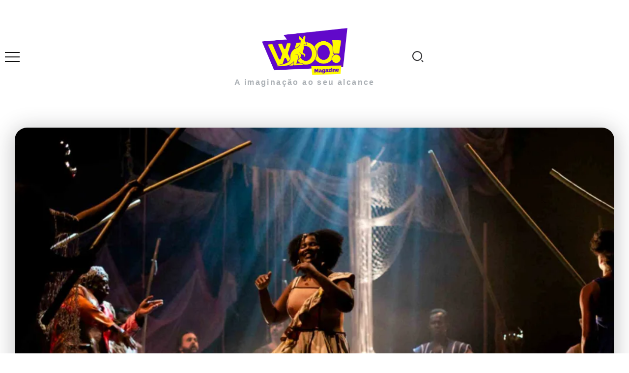

--- FILE ---
content_type: text/html; charset=UTF-8
request_url: https://woomagazine.com.br/sucesso-musical-viva-o-povo-brasileiro-faz-breve-hiato-de-fim-de-ano/
body_size: 38285
content:
<!DOCTYPE html><html lang="pt-BR" prefix="og: https://ogp.me/ns#"><head><script data-no-optimize="1">var litespeed_docref=sessionStorage.getItem("litespeed_docref");litespeed_docref&&(Object.defineProperty(document,"referrer",{get:function(){return litespeed_docref}}),sessionStorage.removeItem("litespeed_docref"));</script> <meta charset="UTF-8"><meta name="viewport" content="width=device-width, initial-scale=1"><link rel="profile" href="https://gmpg.org/xfn/11"><meta name="google-site-verification" content="BrXXaIWdk9s8-DgwZWtpLyJqQzbJeJODZUGHfUU81hk" /><title>Sucesso Musical &quot;Viva O Povo Brasileiro&quot; Faz Breve Hiato De Fim De Ano</title><meta name="description" content="O clássico literário &quot;Viva o Povo Brasileiro&quot; de João Ubaldo Ribeiro ganha vida nos palcos em uma inédita versão musical dirigida por André Paes Leme. O"/><meta name="robots" content="follow, index, max-snippet:-1, max-video-preview:-1, max-image-preview:large"/><link rel="canonical" href="https://woomagazine.com.br/sucesso-musical-viva-o-povo-brasileiro-faz-breve-hiato-de-fim-de-ano/" /><meta property="og:locale" content="pt_BR" /><meta property="og:type" content="article" /><meta property="og:title" content="Sucesso Musical &quot;Viva O Povo Brasileiro&quot; Faz Breve Hiato De Fim De Ano" /><meta property="og:description" content="O clássico literário &quot;Viva o Povo Brasileiro&quot; de João Ubaldo Ribeiro ganha vida nos palcos em uma inédita versão musical dirigida por André Paes Leme. O" /><meta property="og:url" content="https://woomagazine.com.br/sucesso-musical-viva-o-povo-brasileiro-faz-breve-hiato-de-fim-de-ano/" /><meta property="og:site_name" content="Woo! Magazine" /><meta property="article:tag" content="Teatro Musical" /><meta property="article:section" content="Espetáculos" /><meta property="og:updated_time" content="2023-12-07T10:29:55-03:00" /><meta property="og:image" content="https://woomagazine.com.br/wp-content/uploads/2023/12/vopbdesq.jpg" /><meta property="og:image:secure_url" content="https://woomagazine.com.br/wp-content/uploads/2023/12/vopbdesq.jpg" /><meta property="og:image:width" content="1920" /><meta property="og:image:height" content="1281" /><meta property="og:image:alt" content="Sucesso Musical &#8220;Viva o Povo Brasileiro&#8221; Faz Breve Hiato de Fim de Ano" /><meta property="og:image:type" content="image/jpeg" /><meta property="article:published_time" content="2023-12-07T10:29:53-03:00" /><meta property="article:modified_time" content="2023-12-07T10:29:55-03:00" /><meta name="twitter:card" content="summary_large_image" /><meta name="twitter:title" content="Sucesso Musical &quot;Viva O Povo Brasileiro&quot; Faz Breve Hiato De Fim De Ano" /><meta name="twitter:description" content="O clássico literário &quot;Viva o Povo Brasileiro&quot; de João Ubaldo Ribeiro ganha vida nos palcos em uma inédita versão musical dirigida por André Paes Leme. O" /><meta name="twitter:image" content="https://woomagazine.com.br/wp-content/uploads/2023/12/vopbdesq.jpg" /><meta name="twitter:label1" content="Escrito por" /><meta name="twitter:data1" content="Arthur Macedo" /><meta name="twitter:label2" content="Tempo para leitura" /><meta name="twitter:data2" content="1 minuto" /> <script type="application/ld+json" class="rank-math-schema-pro">{"@context":"https://schema.org","@graph":[{"@type":["Person","Organization"],"@id":"https://woomagazine.com.br/#person","name":"Woo! Magazine","logo":{"@type":"ImageObject","@id":"https://woomagazine.com.br/#logo","url":"https://woomagazine.com.br/wp-content/uploads/2024/11/Logo-Woo-RM.png","contentUrl":"https://woomagazine.com.br/wp-content/uploads/2024/11/Logo-Woo-RM.png","caption":"Woo! Magazine","inLanguage":"pt-BR","width":"125","height":"125"},"image":{"@type":"ImageObject","@id":"https://woomagazine.com.br/#logo","url":"https://woomagazine.com.br/wp-content/uploads/2024/11/Logo-Woo-RM.png","contentUrl":"https://woomagazine.com.br/wp-content/uploads/2024/11/Logo-Woo-RM.png","caption":"Woo! Magazine","inLanguage":"pt-BR","width":"125","height":"125"}},{"@type":"WebSite","@id":"https://woomagazine.com.br/#website","url":"https://woomagazine.com.br","name":"Woo! Magazine","publisher":{"@id":"https://woomagazine.com.br/#person"},"inLanguage":"pt-BR"},{"@type":"ImageObject","@id":"https://woomagazine.com.br/wp-content/uploads/2023/12/vopbdesq.jpg","url":"https://woomagazine.com.br/wp-content/uploads/2023/12/vopbdesq.jpg","width":"1920","height":"1281","inLanguage":"pt-BR"},{"@type":"BreadcrumbList","@id":"https://woomagazine.com.br/sucesso-musical-viva-o-povo-brasileiro-faz-breve-hiato-de-fim-de-ano/#breadcrumb","itemListElement":[{"@type":"ListItem","position":"1","item":{"@id":"https://woomagazine.com.br","name":"Home"}},{"@type":"ListItem","position":"2","item":{"@id":"https://woomagazine.com.br/espetaculos/","name":"Espet\u00e1culos"}},{"@type":"ListItem","position":"3","item":{"@id":"https://woomagazine.com.br/sucesso-musical-viva-o-povo-brasileiro-faz-breve-hiato-de-fim-de-ano/","name":"Sucesso Musical &#8220;Viva o Povo Brasileiro&#8221; Faz Breve Hiato de Fim de Ano"}}]},{"@type":"WebPage","@id":"https://woomagazine.com.br/sucesso-musical-viva-o-povo-brasileiro-faz-breve-hiato-de-fim-de-ano/#webpage","url":"https://woomagazine.com.br/sucesso-musical-viva-o-povo-brasileiro-faz-breve-hiato-de-fim-de-ano/","name":"Sucesso Musical &quot;Viva O Povo Brasileiro&quot; Faz Breve Hiato De Fim De Ano","datePublished":"2023-12-07T10:29:53-03:00","dateModified":"2023-12-07T10:29:55-03:00","isPartOf":{"@id":"https://woomagazine.com.br/#website"},"primaryImageOfPage":{"@id":"https://woomagazine.com.br/wp-content/uploads/2023/12/vopbdesq.jpg"},"inLanguage":"pt-BR","breadcrumb":{"@id":"https://woomagazine.com.br/sucesso-musical-viva-o-povo-brasileiro-faz-breve-hiato-de-fim-de-ano/#breadcrumb"}},{"@type":"Person","@id":"https://woomagazine.com.br/author/arthur-macedo/","name":"Arthur Macedo","url":"https://woomagazine.com.br/author/arthur-macedo/","image":{"@type":"ImageObject","@id":"https://woomagazine.com.br/wp-content/uploads/2023/04/avatar_user_161_1681337897-96x96.jpeg","url":"https://woomagazine.com.br/wp-content/uploads/2023/04/avatar_user_161_1681337897-96x96.jpeg","caption":"Arthur Macedo","inLanguage":"pt-BR"}},{"@type":"NewsArticle","headline":"Sucesso Musical &quot;Viva O Povo Brasileiro&quot; Faz Breve Hiato De Fim De Ano","datePublished":"2023-12-07T10:29:53-03:00","dateModified":"2023-12-07T10:29:55-03:00","articleSection":"Espet\u00e1culos","author":{"@id":"https://woomagazine.com.br/author/arthur-macedo/","name":"Arthur Macedo"},"publisher":{"@id":"https://woomagazine.com.br/#person"},"description":"O cl\u00e1ssico liter\u00e1rio &quot;Viva o Povo Brasileiro&quot; de Jo\u00e3o Ubaldo Ribeiro ganha vida nos palcos em uma in\u00e9dita vers\u00e3o musical dirigida por Andr\u00e9 Paes Leme. O","copyrightYear":"2023","copyrightHolder":{"@id":"https://woomagazine.com.br/#person"},"name":"Sucesso Musical &quot;Viva O Povo Brasileiro&quot; Faz Breve Hiato De Fim De Ano","@id":"https://woomagazine.com.br/sucesso-musical-viva-o-povo-brasileiro-faz-breve-hiato-de-fim-de-ano/#richSnippet","isPartOf":{"@id":"https://woomagazine.com.br/sucesso-musical-viva-o-povo-brasileiro-faz-breve-hiato-de-fim-de-ano/#webpage"},"image":{"@id":"https://woomagazine.com.br/wp-content/uploads/2023/12/vopbdesq.jpg"},"inLanguage":"pt-BR","mainEntityOfPage":{"@id":"https://woomagazine.com.br/sucesso-musical-viva-o-povo-brasileiro-faz-breve-hiato-de-fim-de-ano/#webpage"}}]}</script> <link rel='dns-prefetch' href='//www.googletagmanager.com' /><link rel='dns-prefetch' href='//stats.wp.com' /><link rel='dns-prefetch' href='//fonts.googleapis.com' /><link rel='dns-prefetch' href='//v0.wordpress.com' /><link rel='dns-prefetch' href='//pagead2.googlesyndication.com' /><link rel='preconnect' href='https://fonts.gstatic.com' crossorigin /><link rel="alternate" type="application/rss+xml" title="Feed para Woo! Magazine &raquo;" href="https://woomagazine.com.br/feed/" /><link rel="alternate" type="application/rss+xml" title="Feed de comentários para Woo! Magazine &raquo;" href="https://woomagazine.com.br/comments/feed/" /><link rel="alternate" type="application/rss+xml" title="Feed de comentários para Woo! Magazine &raquo; Sucesso Musical &#8220;Viva o Povo Brasileiro&#8221; Faz Breve Hiato de Fim de Ano" href="https://woomagazine.com.br/sucesso-musical-viva-o-povo-brasileiro-faz-breve-hiato-de-fim-de-ano/feed/" /><link data-optimized="2" rel="stylesheet" href="https://woomagazine.com.br/wp-content/litespeed/css/08efc0672212c19fee06e93ee8ba3712.css?ver=92ba8" /><link rel="preload" as="style" href="https://fonts.googleapis.com/css?family=Poppins:100,200,300,400,500,600,700,800,900,100italic,200italic,300italic,400italic,500italic,600italic,700italic,800italic,900italic&#038;display=swap&#038;ver=1733098985" /><noscript><link rel="stylesheet" href="https://fonts.googleapis.com/css?family=Poppins:100,200,300,400,500,600,700,800,900,100italic,200italic,300italic,400italic,500italic,600italic,700italic,800italic,900italic&#038;display=swap&#038;ver=1733098985" /></noscript> <script type="litespeed/javascript" data-src="https://woomagazine.com.br/wp-includes/js/jquery/jquery.min.js" id="jquery-core-js"></script> 
 <script type="litespeed/javascript" data-src="https://www.googletagmanager.com/gtag/js?id=GT-MQXZBHG" id="google_gtagjs-js"></script> <script id="google_gtagjs-js-after" type="litespeed/javascript">window.dataLayer=window.dataLayer||[];function gtag(){dataLayer.push(arguments)}
gtag("set","linker",{"domains":["woomagazine.com.br"]});gtag("js",new Date());gtag("set","developer_id.dZTNiMT",!0);gtag("config","GT-MQXZBHG")</script> <link rel="https://api.w.org/" href="https://woomagazine.com.br/wp-json/" /><link rel="alternate" title="JSON" type="application/json" href="https://woomagazine.com.br/wp-json/wp/v2/posts/163220" /><link rel="EditURI" type="application/rsd+xml" title="RSD" href="https://woomagazine.com.br/xmlrpc.php?rsd" /><meta name="generator" content="WordPress 6.8.3" /><link rel='shortlink' href='https://wp.me/p6gdxE-GsA' /><link rel="alternate" title="oEmbed (JSON)" type="application/json+oembed" href="https://woomagazine.com.br/wp-json/oembed/1.0/embed?url=https%3A%2F%2Fwoomagazine.com.br%2Fsucesso-musical-viva-o-povo-brasileiro-faz-breve-hiato-de-fim-de-ano%2F" /><link rel="alternate" title="oEmbed (XML)" type="text/xml+oembed" href="https://woomagazine.com.br/wp-json/oembed/1.0/embed?url=https%3A%2F%2Fwoomagazine.com.br%2Fsucesso-musical-viva-o-povo-brasileiro-faz-breve-hiato-de-fim-de-ano%2F&#038;format=xml" /><meta name="generator" content="Redux 4.5.10" /><meta name="generator" content="dominant-color-images 1.2.0"><meta name="generator" content="Site Kit by Google 1.170.0" /> <script type="litespeed/javascript">(function(w,d,s,l,i){w[l]=w[l]||[];w[l].push({'gtm.start':new Date().getTime(),event:'gtm.js'});var f=d.getElementsByTagName(s)[0],j=d.createElement(s),dl=l!='dataLayer'?'&l='+l:'';j.async=!0;j.src='https://www.googletagmanager.com/gtm.js?id='+i+dl;f.parentNode.insertBefore(j,f)})(window,document,'script','dataLayer','GTM-5WJTM7D')</script> <meta name="generator" content="performance-lab 4.0.1; plugins: dominant-color-images, embed-optimizer, image-prioritizer, webp-uploads"><meta name="generator" content="webp-uploads 2.6.1"><meta name="google-adsense-platform-account" content="ca-host-pub-2644536267352236"><meta name="google-adsense-platform-domain" content="sitekit.withgoogle.com"><meta name="generator" content="Elementor 3.34.2; features: additional_custom_breakpoints; settings: css_print_method-external, google_font-enabled, font_display-auto"><meta data-od-replaced-content="optimization-detective 1.0.0-beta4" name="generator" content="optimization-detective 1.0.0-beta4; url_metric_groups={0:empty, 480:empty, 600:empty, 782:empty}"><meta name="generator" content="embed-optimizer 1.0.0-beta3"><meta name="generator" content="image-prioritizer 1.0.0-beta3"> <script async type="application/javascript"
        src="https://news.google.com/swg/js/v1/swg-basic.js"></script>  <script type="litespeed/javascript" data-src="https://pagead2.googlesyndication.com/pagead/js/adsbygoogle.js?client=ca-pub-6185618091202539&amp;host=ca-host-pub-2644536267352236" crossorigin="anonymous"></script> <link rel="icon" href="https://woomagazine.com.br/wp-content/uploads/2024/12/cropped-WOO-1-1-32x32.png" sizes="32x32" /><link rel="icon" href="https://woomagazine.com.br/wp-content/uploads/2024/12/cropped-WOO-1-1-192x192.png" sizes="192x192" /><link rel="apple-touch-icon" href="https://woomagazine.com.br/wp-content/uploads/2024/12/cropped-WOO-1-1-180x180.png" /><meta name="msapplication-TileImage" content="https://woomagazine.com.br/wp-content/uploads/2024/12/cropped-WOO-1-1-270x270.png" /></head><body class="wp-singular post-template-default single single-post postid-163220 single-format-standard wp-custom-logo wp-embed-responsive wp-theme-kayleen rivax-smooth-scroll elementor-default elementor-kit-131070 aa-prefix-wooma- elementor-page-116287"><noscript><iframe data-lazyloaded="1" src="about:blank" data-litespeed-src="https://www.googletagmanager.com/ns.html?id=GTM-5WJTM7D"
height="0" width="0" style="display:none;visibility:hidden"></iframe></noscript><div id="site"><div id="site-inner"><header id="site-header" class="normal-header"><div data-elementor-type="wp-post" data-elementor-id="3436" class="elementor elementor-3436" data-elementor-post-type="rivax-template"><section class="elementor-section elementor-top-section elementor-element elementor-element-507aef0 elementor-section-content-middle elementor-section-boxed elementor-section-height-default elementor-section-height-default" data-id="507aef0" data-element_type="section"><div class="elementor-container elementor-column-gap-default"><div class="elementor-column elementor-col-33 elementor-top-column elementor-element elementor-element-bea47b2" data-id="bea47b2" data-element_type="column"><div class="elementor-widget-wrap elementor-element-populated"><div class="elementor-element elementor-element-d6ddf84 elementor-widget rivax-offcanvas-widget" data-id="d6ddf84" data-element_type="widget" data-widget_type="rivax-offcanvas.default"><div class="elementor-widget-container"><div class="rivax-offcanvas"><div class="offcanvas-opener-wrapper">
<span class="offcanvas-opener">
<span class="hamburger">
<span></span>
<span></span>
<span></span>
</span>
</span></div><div class="offcanvas-wrapper position-left"><div class="offcanvas-container"><div class="offcanvas-container-inner">
<span class="offcanvas-closer"></span><div class="offcanvas-content"><div data-elementor-type="wp-post" data-elementor-id="3393" class="elementor elementor-3393" data-elementor-post-type="rivax-template"><section class="elementor-section elementor-top-section elementor-element elementor-element-746ae74 elementor-section-boxed elementor-section-height-default elementor-section-height-default" data-id="746ae74" data-element_type="section"><div class="elementor-container elementor-column-gap-default"><div class="elementor-column elementor-col-100 elementor-top-column elementor-element elementor-element-40a8d99" data-id="40a8d99" data-element_type="column"><div class="elementor-widget-wrap elementor-element-populated"><div class="elementor-element elementor-element-0ffa827 elementor-widget rivax-site-logo-widget" data-id="0ffa827" data-element_type="widget" data-widget_type="rivax-site-logo.default"><div class="elementor-widget-container"><div class="rivax-logo"><a rel="home" href="https://woomagazine.com.br/" title="Woo! Magazine">
<picture class="rivax-logo-image">
<img data-lazyloaded="1" src="[data-uri]" data-od-unknown-tag data-od-xpath="/HTML/BODY/DIV[@id=&#039;site&#039;]/*[1][self::DIV]/*[1][self::HEADER]/*[1][self::DIV]/*[1][self::SECTION]/*[1][self::DIV]/*[1][self::DIV]/*[1][self::DIV]/*[1][self::DIV]/*[1][self::DIV]/*[1][self::DIV]/*[2][self::DIV]/*[1][self::DIV]/*[1][self::DIV]/*[2][self::DIV]/*[1][self::DIV]/*[1][self::SECTION]/*[1][self::DIV]/*[1][self::DIV]/*[1][self::DIV]/*[1][self::DIV]/*[1][self::DIV]/*[1][self::DIV]/*[1][self::A]/*[1][self::PICTURE]/*[1][self::IMG]" fetchpriority="high" data-src="https://woomagazine.com.br/wp-content/uploads/2022/08/Logo-Woo-Magazine.webp" alt="Woo! Magazine" width="1200" height="630">
</picture>
</a></div></div></div><div class="elementor-element elementor-element-1f75eda elementor-widget elementor-widget-heading" data-id="1f75eda" data-element_type="widget" data-widget_type="heading.default"><div class="elementor-widget-container"><h2 class="elementor-heading-title elementor-size-default">Menu</h2></div></div><div class="elementor-element elementor-element-9526b16 elementor-widget rivax-navigation-widget" data-id="9526b16" data-element_type="widget" data-widget_type="rivax-navigation.default"><div class="elementor-widget-container"><nav class="header-vertical-nav"><ul id="menu-principal" class="menu"><li id="menu-item-175369" class="menu-item menu-item-type-post_type menu-item-object-page menu-item-home menu-item-175369"><a href="https://woomagazine.com.br/"><span>Home</span></a></li><li id="menu-item-137153" class="menu-item menu-item-type-custom menu-item-object-custom menu-item-has-children menu-item-137153"><a href="#"><span>Editorias</span></a><ul class="sub-menu"><li id="menu-item-9904" class="mega-menu menu-item menu-item-type-taxonomy menu-item-object-category menu-item-9904"><a href="https://woomagazine.com.br/filmes/"><span>Filmes</span></a></li><li id="menu-item-9894" class="mega-menu menu-item menu-item-type-taxonomy menu-item-object-category menu-item-9894"><a href="https://woomagazine.com.br/series-tv/"><span>Séries/TV</span></a></li><li id="menu-item-9902" class="mega-menu menu-item menu-item-type-taxonomy menu-item-object-category menu-item-9902"><a href="https://woomagazine.com.br/musica/"><span>Música</span></a></li><li id="menu-item-10075" class="mega-menu menu-item menu-item-type-taxonomy menu-item-object-category menu-item-10075"><a href="https://woomagazine.com.br/geek/"><span>Geek</span></a></li><li id="menu-item-10066" class="mega-menu menu-item menu-item-type-taxonomy menu-item-object-category menu-item-10066"><a href="https://woomagazine.com.br/literatura/"><span>Literatura</span></a></li><li id="menu-item-9903" class="mega-menu menu-item menu-item-type-taxonomy menu-item-object-category current-post-ancestor current-menu-parent current-post-parent menu-item-9903"><a href="https://woomagazine.com.br/espetaculos/"><span>Espetáculos</span></a></li></ul></li><li id="menu-item-137154" class="menu-item menu-item-type-custom menu-item-object-custom menu-item-has-children menu-item-137154"><a href="#"><span>Especiais</span></a><ul class="sub-menu"><li id="menu-item-129153" class="menu-item menu-item-type-custom menu-item-object-custom menu-item-has-children menu-item-129153"><a href="#"><span>SpotLight</span></a><ul class="sub-menu"><li id="menu-item-180681" class="menu-item menu-item-type-custom menu-item-object-custom menu-item-180681"><a href="https://woomagazine.com.br/tag/lollapalooza/"><span>Lollapalooza</span></a></li><li id="menu-item-174383" class="menu-item menu-item-type-custom menu-item-object-custom menu-item-174383"><a href="https://woomagazine.com.br/d23-percy-jackson-divulga-imagem-de-andra-day-como-atena/"><span>D23</span></a></li><li id="menu-item-129155" class="menu-item menu-item-type-custom menu-item-object-custom menu-item-129155"><a href="http://woomagazine.com.br/tag/ccxp/"><span>CCXP</span></a></li><li id="menu-item-137049" class="menu-item menu-item-type-custom menu-item-object-custom menu-item-137049"><a href="http://woomagazine.com.br/tag/mostra-sp/"><span>Mostra SP</span></a></li><li id="menu-item-125238" class="mega-menu menu-item menu-item-type-custom menu-item-object-custom menu-item-125238"><a href="http://woomagazine.com.br/tag/festival-do-rio/"><span>Festival do Rio</span></a></li><li id="menu-item-129154" class="menu-item menu-item-type-custom menu-item-object-custom menu-item-129154"><a href="http://woomagazine.com.br/tag/rock-in-rio/"><span>Rock in Rio</span></a></li><li id="menu-item-160041" class="menu-item menu-item-type-custom menu-item-object-custom menu-item-160041"><a href="https://woomagazine.com.br/tag/the-town/"><span>The Town</span></a></li><li id="menu-item-129157" class="menu-item menu-item-type-custom menu-item-object-custom menu-item-129157"><a href="http://woomagazine.com.br/tag/bienal-do-livro/"><span>Bienal do Livro</span></a></li><li id="menu-item-129156" class="menu-item menu-item-type-custom menu-item-object-custom menu-item-129156"><a href="http://woomagazine.com.br/tag/game-xp/"><span>Game XP</span></a></li></ul></li><li id="menu-item-10067" class="menu-item menu-item-type-taxonomy menu-item-object-category menu-item-10067"><a href="https://woomagazine.com.br/entrevistas/"><span>Entrevistas</span></a></li><li id="menu-item-28222" class="menu-item menu-item-type-taxonomy menu-item-object-category menu-item-28222"><a href="https://woomagazine.com.br/especiais/premiacoes/"><span>Premiações</span></a></li></ul></li><li id="menu-item-140104" class="menu-item menu-item-type-custom menu-item-object-custom menu-item-has-children menu-item-140104"><a href="#"><span>Streamings</span></a><ul class="sub-menu"><li id="menu-item-140105" class="menu-item menu-item-type-custom menu-item-object-custom menu-item-140105"><a href="http://woomagazine.com.br/tag/netflix/"><span>Netflix</span></a></li><li id="menu-item-140106" class="menu-item menu-item-type-custom menu-item-object-custom menu-item-140106"><a href="http://woomagazine.com.br/tag/amazon-prime-video/"><span>Amazon Prime Video</span></a></li><li id="menu-item-141574" class="menu-item menu-item-type-custom menu-item-object-custom menu-item-141574"><a href="http://woomagazine.com.br/tag/hbo-max/"><span>HBO Max</span></a></li><li id="menu-item-140107" class="menu-item menu-item-type-custom menu-item-object-custom menu-item-140107"><a href="http://woomagazine.com.br/tag/disney-2/"><span>Disney+</span></a></li><li id="menu-item-140108" class="menu-item menu-item-type-custom menu-item-object-custom menu-item-140108"><a href="http://woomagazine.com.br/tag/apple-tv/"><span>Apple TV+</span></a></li></ul></li><li id="menu-item-137379" class="menu-item menu-item-type-taxonomy menu-item-object-category menu-item-137379"><a href="https://woomagazine.com.br/listas/"><span>Listas</span></a></li><li id="menu-item-158227" class="menu-item menu-item-type-taxonomy menu-item-object-category menu-item-has-children menu-item-158227"><a href="https://woomagazine.com.br/colunas/"><span>Colunas</span></a><ul class="sub-menu"><li id="menu-item-158229" class="menu-item menu-item-type-taxonomy menu-item-object-category menu-item-158229"><a href="https://woomagazine.com.br/colunas/curiosidades/"><span>Curiosidades</span></a></li><li id="menu-item-158233" class="menu-item menu-item-type-taxonomy menu-item-object-category menu-item-158233"><a href="https://woomagazine.com.br/colunas/terror/"><span>Terror</span></a></li><li id="menu-item-158231" class="menu-item menu-item-type-taxonomy menu-item-object-category menu-item-158231"><a href="https://woomagazine.com.br/colunas/internet/"><span>Internet</span></a></li><li id="menu-item-158228" class="menu-item menu-item-type-taxonomy menu-item-object-category menu-item-158228"><a href="https://woomagazine.com.br/colunas/business/"><span>Business</span></a></li><li id="menu-item-158232" class="menu-item menu-item-type-taxonomy menu-item-object-category menu-item-158232"><a href="https://woomagazine.com.br/colunas/tecnologia/"><span>Tecnologia</span></a></li><li id="menu-item-158230" class="menu-item menu-item-type-taxonomy menu-item-object-category menu-item-158230"><a href="https://woomagazine.com.br/colunas/esportes/"><span>Esportes</span></a></li><li id="menu-item-163979" class="menu-item menu-item-type-taxonomy menu-item-object-category menu-item-163979"><a href="https://woomagazine.com.br/colunas/gravellizar/"><span>Gravellizar</span></a></li></ul></li></ul></nav></div></div><div class="elementor-element elementor-element-5fc0128 elementor-widget elementor-widget-heading" data-id="5fc0128" data-element_type="widget" data-widget_type="heading.default"><div class="elementor-widget-container"><h2 class="elementor-heading-title elementor-size-default">Siga nas Redes</h2></div></div><div class="elementor-element elementor-element-66f0335 social-icon-top social-layout-inline social-move-up-icon official-icon-color-yes official-icon-bg-yes social-subtitle-right elementor-widget rivax-social-icons-widget" data-id="66f0335" data-element_type="widget" data-widget_type="rivax-social-icons.default"><div class="elementor-widget-container"><div class="rivax-social-icons"><div class="social-item instagram"><div class="social-icon">
<span class="icon"><i class="ri-instagram-line"></i></span></div>
<a class="rivax-position-cover" href="https://www.instagram.com/woomagazine/" title="Instagram" target="_blank"></a></div><div class="social-item twitter"><div class="social-icon">
<span class="icon"><i class="ri-twitter-x-line"></i></span></div>
<a class="rivax-position-cover" href="https://twitter.com/MagazineWoo" title="Twitter" target="_blank"></a></div><div class="social-item facebook"><div class="social-icon">
<span class="icon"><i class="ri-facebook-fill"></i></span></div>
<a class="rivax-position-cover" href="https://www.facebook.com/magazinewoo/" title="Facebook" target="_blank"></a></div><div class="social-item pinterest"><div class="social-icon">
<span class="icon"><i class="ri-pinterest-fill"></i></span></div>
<a class="rivax-position-cover" href="https://br.pinterest.com/woomagazine/" title="Pinterest" target="_blank"></a></div><div class="social-item linkedin"><div class="social-icon">
<span class="icon"><i class="ri-linkedin-fill"></i></span></div>
<a class="rivax-position-cover" href="https://br.linkedin.com/company/woo-magazine" title="Linkedin" target="_blank"></a></div></div></div></div></div></div></div></section></div></div></div></div></div></div></div></div></div></div><div class="elementor-column elementor-col-33 elementor-top-column elementor-element elementor-element-358e27b" data-id="358e27b" data-element_type="column"><div class="elementor-widget-wrap elementor-element-populated"><div class="elementor-element elementor-element-9599902 elementor-widget rivax-site-logo-widget" data-id="9599902" data-element_type="widget" data-widget_type="rivax-site-logo.default"><div class="elementor-widget-container"><div class="rivax-logo"><a rel="home" href="https://woomagazine.com.br/" title="Woo! Magazine">
<picture class="rivax-logo-image">
<img data-lazyloaded="1" src="[data-uri]" data-od-unknown-tag data-od-xpath="/HTML/BODY/DIV[@id=&#039;site&#039;]/*[1][self::DIV]/*[1][self::HEADER]/*[1][self::DIV]/*[1][self::SECTION]/*[1][self::DIV]/*[2][self::DIV]/*[1][self::DIV]/*[1][self::DIV]/*[1][self::DIV]/*[1][self::DIV]/*[1][self::A]/*[1][self::PICTURE]/*[1][self::IMG]" fetchpriority="high" data-src="https://woomagazine.com.br/wp-content/uploads/2022/08/Logo-Woo-Magazine.webp" alt="Woo! Magazine" width="1200" height="630">
</picture>
</a></div></div></div><div class="elementor-element elementor-element-f1b3986 elementor-widget elementor-widget-heading" data-id="f1b3986" data-element_type="widget" data-widget_type="heading.default"><div class="elementor-widget-container"><h1 class="elementor-heading-title elementor-size-default"><a href="https://woomagazine.com.br/">A imaginação ao seu alcance</a></h1></div></div></div></div><div class="elementor-column elementor-col-33 elementor-top-column elementor-element elementor-element-a2b9a85" data-id="a2b9a85" data-element_type="column"><div class="elementor-widget-wrap elementor-element-populated"><div class="elementor-element elementor-element-c673380 elementor-widget rivax-search-widget" data-id="c673380" data-element_type="widget" data-widget_type="rivax-search.default"><div class="elementor-widget-container"><div class="popup-search-wrapper style-1"><div class="popup-search-opener-wrapper">
<span class="popup-search-opener"><i class="ri-search-2-line"></i></span></div><div class="popup-search"><div class="popup-search-container">
<span class="popup-search-closer"></span><div class="popup-search-content"><div class="popup-search-title-wrapper"><h3>Digite e pressione Enter para pesquisar</h3></div><div class="popup-search-form-wrapper"><form action="https://woomagazine.com.br/" method="get" class="popup-search-form">
<input type="text" name="s" value="" class="search-field" placeholder="Search ..." aria-label="Search" required>
<button type="submit" class="submit" aria-label="Submit">
<i class="ri-search-2-line"></i>
</button></form></div></div></div></div></div></div></div></div></div></div></section></div></header><header id="site-sticky-header"><div data-elementor-type="wp-post" data-elementor-id="3404" class="elementor elementor-3404" data-elementor-post-type="rivax-template"><section class="elementor-section elementor-top-section elementor-element elementor-element-64281af elementor-section-content-middle elementor-hidden-mobile elementor-section-boxed elementor-section-height-default elementor-section-height-default" data-id="64281af" data-element_type="section" data-settings="{&quot;background_background&quot;:&quot;classic&quot;}"><div class="elementor-container elementor-column-gap-default"><div class="elementor-column elementor-col-25 elementor-top-column elementor-element elementor-element-9b68400" data-id="9b68400" data-element_type="column"><div class="elementor-widget-wrap elementor-element-populated"><div class="elementor-element elementor-element-f701d4a elementor-widget rivax-site-logo-widget" data-id="f701d4a" data-element_type="widget" data-widget_type="rivax-site-logo.default"><div class="elementor-widget-container"><div class="rivax-logo"><a rel="home" href="https://woomagazine.com.br/" title="Woo! Magazine">
<picture class="rivax-logo-image">
<img data-lazyloaded="1" src="[data-uri]" data-od-unknown-tag data-od-xpath="/HTML/BODY/DIV[@id=&#039;site&#039;]/*[1][self::DIV]/*[2][self::HEADER]/*[1][self::DIV]/*[1][self::SECTION]/*[1][self::DIV]/*[1][self::DIV]/*[1][self::DIV]/*[1][self::DIV]/*[1][self::DIV]/*[1][self::DIV]/*[1][self::A]/*[1][self::PICTURE]/*[1][self::IMG]" fetchpriority="high" data-src="https://woomagazine.com.br/wp-content/uploads/2022/08/Logo-Woo-Magazine.webp" alt="Woo! Magazine" width="1200" height="630">
</picture>
</a></div></div></div></div></div><div class="elementor-column elementor-col-25 elementor-top-column elementor-element elementor-element-7452ebb" data-id="7452ebb" data-element_type="column"><div class="elementor-widget-wrap elementor-element-populated"><div class="elementor-element elementor-element-495be08 elementor-hidden-mobile elementor-widget rivax-navigation-widget" data-id="495be08" data-element_type="widget" data-widget_type="rivax-navigation.default"><div class="elementor-widget-container"><nav class="rivax-header-nav-wrapper "><ul id="menu-principal-1" class="rivax-header-nav"><li class="menu-item menu-item-type-post_type menu-item-object-page menu-item-home menu-item-175369"><a href="https://woomagazine.com.br/"><span>Home</span></a></li><li class="menu-item menu-item-type-custom menu-item-object-custom menu-item-has-children menu-item-137153"><a href="#"><span>Editorias</span></a><ul class="sub-menu"><li class="mega-menu menu-item menu-item-type-taxonomy menu-item-object-category menu-item-9904"><a href="https://woomagazine.com.br/filmes/"><span>Filmes</span></a></li><li class="mega-menu menu-item menu-item-type-taxonomy menu-item-object-category menu-item-9894"><a href="https://woomagazine.com.br/series-tv/"><span>Séries/TV</span></a></li><li class="mega-menu menu-item menu-item-type-taxonomy menu-item-object-category menu-item-9902"><a href="https://woomagazine.com.br/musica/"><span>Música</span></a></li><li class="mega-menu menu-item menu-item-type-taxonomy menu-item-object-category menu-item-10075"><a href="https://woomagazine.com.br/geek/"><span>Geek</span></a></li><li class="mega-menu menu-item menu-item-type-taxonomy menu-item-object-category menu-item-10066"><a href="https://woomagazine.com.br/literatura/"><span>Literatura</span></a></li><li class="mega-menu menu-item menu-item-type-taxonomy menu-item-object-category current-post-ancestor current-menu-parent current-post-parent menu-item-9903"><a href="https://woomagazine.com.br/espetaculos/"><span>Espetáculos</span></a></li></ul></li><li class="menu-item menu-item-type-custom menu-item-object-custom menu-item-has-children menu-item-137154"><a href="#"><span>Especiais</span></a><ul class="sub-menu"><li class="menu-item menu-item-type-custom menu-item-object-custom menu-item-has-children menu-item-129153"><a href="#"><span>SpotLight</span></a><ul class="sub-menu"><li class="menu-item menu-item-type-custom menu-item-object-custom menu-item-180681"><a href="https://woomagazine.com.br/tag/lollapalooza/"><span>Lollapalooza</span></a></li><li class="menu-item menu-item-type-custom menu-item-object-custom menu-item-174383"><a href="https://woomagazine.com.br/d23-percy-jackson-divulga-imagem-de-andra-day-como-atena/"><span>D23</span></a></li><li class="menu-item menu-item-type-custom menu-item-object-custom menu-item-129155"><a href="http://woomagazine.com.br/tag/ccxp/"><span>CCXP</span></a></li><li class="menu-item menu-item-type-custom menu-item-object-custom menu-item-137049"><a href="http://woomagazine.com.br/tag/mostra-sp/"><span>Mostra SP</span></a></li><li class="mega-menu menu-item menu-item-type-custom menu-item-object-custom menu-item-125238"><a href="http://woomagazine.com.br/tag/festival-do-rio/"><span>Festival do Rio</span></a></li><li class="menu-item menu-item-type-custom menu-item-object-custom menu-item-129154"><a href="http://woomagazine.com.br/tag/rock-in-rio/"><span>Rock in Rio</span></a></li><li class="menu-item menu-item-type-custom menu-item-object-custom menu-item-160041"><a href="https://woomagazine.com.br/tag/the-town/"><span>The Town</span></a></li><li class="menu-item menu-item-type-custom menu-item-object-custom menu-item-129157"><a href="http://woomagazine.com.br/tag/bienal-do-livro/"><span>Bienal do Livro</span></a></li><li class="menu-item menu-item-type-custom menu-item-object-custom menu-item-129156"><a href="http://woomagazine.com.br/tag/game-xp/"><span>Game XP</span></a></li></ul></li><li class="menu-item menu-item-type-taxonomy menu-item-object-category menu-item-10067"><a href="https://woomagazine.com.br/entrevistas/"><span>Entrevistas</span></a></li><li class="menu-item menu-item-type-taxonomy menu-item-object-category menu-item-28222"><a href="https://woomagazine.com.br/especiais/premiacoes/"><span>Premiações</span></a></li></ul></li><li class="menu-item menu-item-type-custom menu-item-object-custom menu-item-has-children menu-item-140104"><a href="#"><span>Streamings</span></a><ul class="sub-menu"><li class="menu-item menu-item-type-custom menu-item-object-custom menu-item-140105"><a href="http://woomagazine.com.br/tag/netflix/"><span>Netflix</span></a></li><li class="menu-item menu-item-type-custom menu-item-object-custom menu-item-140106"><a href="http://woomagazine.com.br/tag/amazon-prime-video/"><span>Amazon Prime Video</span></a></li><li class="menu-item menu-item-type-custom menu-item-object-custom menu-item-141574"><a href="http://woomagazine.com.br/tag/hbo-max/"><span>HBO Max</span></a></li><li class="menu-item menu-item-type-custom menu-item-object-custom menu-item-140107"><a href="http://woomagazine.com.br/tag/disney-2/"><span>Disney+</span></a></li><li class="menu-item menu-item-type-custom menu-item-object-custom menu-item-140108"><a href="http://woomagazine.com.br/tag/apple-tv/"><span>Apple TV+</span></a></li></ul></li><li class="menu-item menu-item-type-taxonomy menu-item-object-category menu-item-137379"><a href="https://woomagazine.com.br/listas/"><span>Listas</span></a></li><li class="menu-item menu-item-type-taxonomy menu-item-object-category menu-item-has-children menu-item-158227"><a href="https://woomagazine.com.br/colunas/"><span>Colunas</span></a><ul class="sub-menu"><li class="menu-item menu-item-type-taxonomy menu-item-object-category menu-item-158229"><a href="https://woomagazine.com.br/colunas/curiosidades/"><span>Curiosidades</span></a></li><li class="menu-item menu-item-type-taxonomy menu-item-object-category menu-item-158233"><a href="https://woomagazine.com.br/colunas/terror/"><span>Terror</span></a></li><li class="menu-item menu-item-type-taxonomy menu-item-object-category menu-item-158231"><a href="https://woomagazine.com.br/colunas/internet/"><span>Internet</span></a></li><li class="menu-item menu-item-type-taxonomy menu-item-object-category menu-item-158228"><a href="https://woomagazine.com.br/colunas/business/"><span>Business</span></a></li><li class="menu-item menu-item-type-taxonomy menu-item-object-category menu-item-158232"><a href="https://woomagazine.com.br/colunas/tecnologia/"><span>Tecnologia</span></a></li><li class="menu-item menu-item-type-taxonomy menu-item-object-category menu-item-158230"><a href="https://woomagazine.com.br/colunas/esportes/"><span>Esportes</span></a></li><li class="menu-item menu-item-type-taxonomy menu-item-object-category menu-item-163979"><a href="https://woomagazine.com.br/colunas/gravellizar/"><span>Gravellizar</span></a></li></ul></li></ul></nav></div></div></div></div><div class="elementor-column elementor-col-25 elementor-top-column elementor-element elementor-element-cf51537 elementor-hidden-mobile" data-id="cf51537" data-element_type="column"><div class="elementor-widget-wrap elementor-element-populated"><div class="elementor-element elementor-element-9c6c195 elementor-shape-rounded elementor-grid-0 e-grid-align-center elementor-widget elementor-widget-social-icons" data-id="9c6c195" data-element_type="widget" data-widget_type="social-icons.default"><div class="elementor-widget-container"><div class="elementor-social-icons-wrapper elementor-grid" role="list">
<span class="elementor-grid-item" role="listitem">
<a class="elementor-icon elementor-social-icon elementor-social-icon-instagram elementor-animation-bob elementor-repeater-item-65afaa2" href="https://www.instagram.com/woomagazine/" target="_blank" rel="nofollow">
<span class="elementor-screen-only">Instagram</span>
<i aria-hidden="true" class="fab fa-instagram"></i>					</a>
</span>
<span class="elementor-grid-item" role="listitem">
<a class="elementor-icon elementor-social-icon elementor-social-icon-tiktok elementor-animation-bob elementor-repeater-item-5dd1608" href="https://www.tiktok.com/@woomagazine" target="_blank" rel="nofollow">
<span class="elementor-screen-only">Tiktok</span>
<i aria-hidden="true" class="fab fa-tiktok"></i>					</a>
</span>
<span class="elementor-grid-item" role="listitem">
<a class="elementor-icon elementor-social-icon elementor-social-icon-x-twitter elementor-animation-bob elementor-repeater-item-8e3ba56" href="https://twitter.com/MagazineWoo" target="_blank" rel="nofollow">
<span class="elementor-screen-only">X-twitter</span>
<i aria-hidden="true" class="fab fa-x-twitter"></i>					</a>
</span>
<span class="elementor-grid-item" role="listitem">
<a class="elementor-icon elementor-social-icon elementor-social-icon-facebook elementor-animation-bob elementor-repeater-item-a3bead7" href="https://www.facebook.com/magazinewoo/" target="_blank" rel="nofollow">
<span class="elementor-screen-only">Facebook</span>
<i aria-hidden="true" class="fab fa-facebook"></i>					</a>
</span>
<span class="elementor-grid-item" role="listitem">
<a class="elementor-icon elementor-social-icon elementor-social-icon-pinterest elementor-animation-bob elementor-repeater-item-4db92c5" href="https://br.pinterest.com/woomagazine/" target="_blank" rel="nofollow">
<span class="elementor-screen-only">Pinterest</span>
<i aria-hidden="true" class="fab fa-pinterest"></i>					</a>
</span></div></div></div></div></div><div class="elementor-column elementor-col-25 elementor-top-column elementor-element elementor-element-92160a5 elementor-hidden-mobile" data-id="92160a5" data-element_type="column"><div class="elementor-widget-wrap elementor-element-populated"><div class="elementor-element elementor-element-b711c6e elementor-widget rivax-search-widget" data-id="b711c6e" data-element_type="widget" data-widget_type="rivax-search.default"><div class="elementor-widget-container"><div class="inline-search-form-wrapper"><form action="https://woomagazine.com.br/" method="get" class="inline-search-form">
<input type="text" name="s" value="" class="search-field" placeholder="Search ..." aria-label="Search" required>
<button type="submit" class="submit" aria-label="Submit">
<i class="ri-search-2-line"></i>        </button></form></div></div></div></div></div></div></section></div></header><main class="main-wrapper"><div class="single-hero-outside"><div class="single-hero-layout-2"><div class="container"><div class="row"><div class="col-12"><div class="image-container before-meta radius shadow">
<img data-lazyloaded="1" src="[data-uri]" data-od-unknown-tag data-od-xpath="/HTML/BODY/DIV[@id=&#039;site&#039;]/*[1][self::DIV]/*[3][self::MAIN]/*[1][self::DIV]/*[1][self::DIV]/*[1][self::DIV]/*[1][self::DIV]/*[1][self::DIV]/*[1][self::DIV]/*[1][self::IMG]" width="899" height="600" data-src="https://woomagazine.com.br/wp-content/uploads/2023/12/vopbdesq.jpg" class="attachment-rivax-large-wide size-rivax-large-wide not-transparent wp-post-image" alt="vopbdesq" title="Sucesso Musical &#8220;Viva o Povo Brasileiro&#8221; Faz Breve Hiato de Fim de Ano" decoding="async" data-srcset="https://woomagazine.com.br/wp-content/uploads/2023/12/vopbdesq.jpg 1920w, https://woomagazine.com.br/wp-content/uploads/2023/12/vopbdesq-600x400.webp 600w, https://woomagazine.com.br/wp-content/uploads/2023/12/vopbdesq-300x200.webp 300w, https://woomagazine.com.br/wp-content/uploads/2023/12/vopbdesq-1024x683.webp 1024w, https://woomagazine.com.br/wp-content/uploads/2023/12/vopbdesq-768x512.webp 768w, https://woomagazine.com.br/wp-content/uploads/2023/12/vopbdesq-1536x1025.webp 1536w, https://woomagazine.com.br/wp-content/uploads/2023/12/vopbdesq-360x240.webp 360w" data-sizes="(max-width: 899px) 100vw, 899px" data-has-transparency="false" data-dominant-color="41332f" style="--dominant-color: #41332f;"></div><div class="single-hero-title-1"><div class="category">
<a href="https://woomagazine.com.br/espetaculos/" title="Espetáculos" >Espetáculos</a></div><h1 class="title"><span class="title-span">Sucesso Musical &#8220;Viva o Povo Brasileiro&#8221; Faz Breve Hiato de Fim de Ano</span></h1><div class="meta"><div class="meta-1"><div class="author-avatar">
<a target="_blank" href="https://woomagazine.com.br/author/arthur-macedo/">
<img data-lazyloaded="1" src="[data-uri]" data-od-unknown-tag data-od-xpath="/HTML/BODY/DIV[@id=&#039;site&#039;]/*[1][self::DIV]/*[3][self::MAIN]/*[1][self::DIV]/*[1][self::DIV]/*[1][self::DIV]/*[1][self::DIV]/*[1][self::DIV]/*[2][self::DIV]/*[3][self::DIV]/*[1][self::DIV]/*[1][self::DIV]/*[1][self::A]/*[1][self::IMG]" alt="Avatar de Arthur Macedo" data-src="https://woomagazine.com.br/wp-content/uploads/2023/04/avatar_user_161_1681337897-45x45.jpeg" data-srcset="https://woomagazine.com.br/wp-content/uploads/2023/04/avatar_user_161_1681337897-90x90.jpeg 2x" class="avatar avatar-45 photo" height="45" width="45" decoding="async">                    </a></div><div class="meta-details"><div class="top">
<span class="author-name">
<a target="_blank" href="https://woomagazine.com.br/author/arthur-macedo/">
Arthur Macedo                        </a>
</span></div><div class="bottom">
<span class="date">
7 de dezembro de 2023                    </span>
<span class="reading-time">
2  Mins Read                    </span></div></div></div><div class="meta-2"></div></div></div></div></div></div></div></div><div class="content-wrapper"><div class="container"><div class="page-content-wrapper sidebar-right"><div class="content-container"><div class="single-hero-inside"></div><article id="post-163220" class="single-content post-163220 post type-post status-publish format-standard has-post-thumbnail hentry category-espetaculos tag-teatro-musical" ><p class="has-drop-cap"><strong>O</strong> clássico literário &#8220;<strong>Viva o Povo Brasileiro</strong>&#8221; de <strong>João Ubaldo Ribeiro </strong>ganha vida nos palcos em uma inédita versão musical dirigida por <strong><a href="https://www.instagram.com/andrepaeslemeteatro/" target="_blank" rel="noopener">André Paes Leme</a></strong>. O espetáculo, batizado de &#8220;Viva o Povo Brasileiro (De Naê a Dafé),&#8221; estreou em agosto no Rio de Janeiro e segue em cartaz em São Paulo em uma temporada no Teatro Raul Cortez do <strong>Sesc 14 Bis</strong>, iniciada no 18 de novembro com previsão até o dia 14 de janeiro de 2024.</p><p>Com 27 músicas originais compostas por <strong><a href="https://www.instagram.com/oficialchicocesar/" target="_blank" rel="noopener">Chico César</a></strong> e a direção musical de <strong><a href="https://www.instagram.com/joaommeirelles/" target="_blank" rel="noopener">João Milet Meirelles</a></strong>, a trama épica ambientada em Itaparica abrange 400 anos de história brasileira, destacando a força feminina, com Maria Dafé como a grande heroína. A pesquisa para a montagem nasceu de um doutorado realizado na Universidade de Lisboa pelo diretor André Paes Leme, conhecido por suas adaptações teatrais de clássicos literários.</p><p>O espetáculo conta com um elenco estelar, incluindo <strong><a href="https://www.instagram.com/alexandredantas69/" target="_blank" rel="noopener">Alexandre Dantas</a></strong>, <strong><a href="https://www.instagram.com/gui.fborg/" target="_blank" rel="noopener">Guilherme Borges</a></strong>, <strong><a href="https://www.instagram.com/hugogermano.ator/" target="_blank" rel="noopener">Hugo Germano</a></strong>, <strong><a href="https://www.instagram.com/izakdahora/" target="_blank" rel="noopener">Izak Dahora</a></strong>, <strong><a href="https://www.instagram.com/jacksoncosta7/" target="_blank" rel="noopener">Jackson Costa</a></strong>, <strong><a href="https://www.instagram.com/jucolombooficial/" target="_blank" rel="noopener">Ju Colombo</a></strong>, <a href="https://www.instagram.com/juliatizumba/" target="_blank" rel="noopener"><strong>Júlia Tizumba</strong></a>, <strong><a href="https://www.instagram.com/lucianedom/" target="_blank" rel="noopener">Luciane Dom</a></strong>, <strong><a href="https://www.instagram.com/lucasdosprazeres/" target="_blank" rel="noopener">Lucas dos Prazeres</a></strong>, <strong><a href="https://www.instagram.com/mauricio_tizumba/" target="_blank" rel="noopener">Maurício Tizumba</a></strong> e <strong><a href="https://www.instagram.com/saramesara/" target="_blank" rel="noopener">Sara Hana</a></strong>. Com uma fusão de música baiana contemporânea e tradicional, a produção promete levar o público a uma viagem pela história e cultura do Brasil, destacando a diversidade e a força do povo brasileiro. As apresentações ocorrem de quinta a sábado, às 19h30, e aos domingos, às 18h. O espetáculo é uma realização da Sarau Cultura Brasileira, apresentado pelo Nubank e realizado pelo Sesc São Paulo.</p><div class="wooma-conteudo" id="wooma-3585510573"><script type="litespeed/javascript" data-src="//pagead2.googlesyndication.com/pagead/js/adsbygoogle.js?client=ca-pub-6185618091202539" crossorigin="anonymous"></script><ins class="adsbygoogle" style="display:block;" data-ad-client="ca-pub-6185618091202539"
data-ad-slot="8545341298"
data-ad-format="auto"></ins> <script type="litespeed/javascript">(adsbygoogle=window.adsbygoogle||[]).push({})</script> </div><p><strong>Serviço &#8211; Viva o Povo Brasileiro</strong></p><p><strong>Onde?</strong> SESC 14 Bis &#8211; R. Dr. Plínio Barreto, 285 &#8211; Bela Vista, São Paulo &#8211; SP, 01313-020</p><div class="wooma-posts-maiores" id="wooma-3819566053"><script type="litespeed/javascript" data-src="//pagead2.googlesyndication.com/pagead/js/adsbygoogle.js?client=ca-pub-6185618091202539" crossorigin="anonymous"></script><ins class="adsbygoogle" style="display:block;" data-ad-client="ca-pub-6185618091202539"
data-ad-slot="8545341298"
data-ad-format="auto"></ins> <script type="litespeed/javascript">(adsbygoogle=window.adsbygoogle||[]).push({})</script> </div><p><strong>Quando?</strong> Quintas, Sextas e Sábados (19h30), Domingos (18h) até 14 de janeiro, com hiato entre 18 de dezembro e 3 de janeiro</p><p><strong>Quanto?</strong> R$ 60,00 (Inteira), R$ 30,00 (Meia-entrada), R$ 18,00 (Credencial plena)</p><p>Os ingressos podem ser adquiridos na bilheteria de qualquer SESC ou virtualmente <strong><a href="https://www.sescsp.org.br/programacao/viva-o-povo-brasileiro/" target="_blank" rel="noopener">aqui</a></strong>.</p><p><strong>Duração: </strong>180 minutos</p><div class="wooma-posts" id="wooma-3379755286"><script type="litespeed/javascript" data-src="//pagead2.googlesyndication.com/pagead/js/adsbygoogle.js?client=ca-pub-6185618091202539" crossorigin="anonymous"></script><ins class="adsbygoogle" style="display:block;" data-ad-client="ca-pub-6185618091202539"
data-ad-slot="8545341298"
data-ad-format="auto"></ins> <script type="litespeed/javascript">(adsbygoogle=window.adsbygoogle||[]).push({})</script> </div><p><strong>Classificação Indicativa:</strong> 14 anos</p><div class="wooma-final-do-conteudo" id="wooma-3560132777"><p style="text-align: center;"><strong>Quer estar por dentro do que acontece no mundo do entretenimento? Então, faça parte do nosso  <a href="https://whatsapp.com/channel/0029VaHX6HcLdQeUdLmLd51a" target="_blank" rel="noopener">CANAL OFICIAL DO WHATSAPP</a> e receba novidades todos os dias.</strong></p></div><div class="clear"></div><div class="single-post-tags"><h4>Tags:</h4><a href="https://woomagazine.com.br/tag/teatro-musical/" rel="tag">Teatro Musical</a></div></article><div class="single-share-box-container"><h4 class="title">Compartilhar artigo</h4><div class="single-share-box">
<a class="facebook" rel="nofollow" href="https://www.facebook.com/sharer/sharer.php?u=https://woomagazine.com.br/sucesso-musical-viva-o-povo-brasileiro-faz-breve-hiato-de-fim-de-ano/" target="_blank"><i class="ri-facebook-fill"></i></a>
<a class="twitter" rel="nofollow"  href="https://twitter.com/intent/tweet?text=Sucesso+Musical+%26amp%3B%238220%3BViva+o+Povo+Brasileiro%26amp%3B%238221%3B+Faz+Breve+Hiato+de+Fim+de+Ano&url=https://woomagazine.com.br/sucesso-musical-viva-o-povo-brasileiro-faz-breve-hiato-de-fim-de-ano/" target="_blank"><i class="ri-twitter-x-line"></i></a>
<a class="linkedin" rel="nofollow" href="https://www.linkedin.com/shareArticle?mini=true&url=https://woomagazine.com.br/sucesso-musical-viva-o-povo-brasileiro-faz-breve-hiato-de-fim-de-ano/&title=Sucesso+Musical+%26amp%3B%238220%3BViva+o+Povo+Brasileiro%26amp%3B%238221%3B+Faz+Breve+Hiato+de+Fim+de+Ano" target="_blank"><i class="ri-linkedin-fill"></i></a>
<a class="pinterest" rel="nofollow"  href="https://pinterest.com/pin/create/link/?url=https://woomagazine.com.br/sucesso-musical-viva-o-povo-brasileiro-faz-breve-hiato-de-fim-de-ano/&media=https://woomagazine.com.br/wp-content/uploads/2023/12/vopbdesq.jpg&description=Sucesso+Musical+%26amp%3B%238220%3BViva+o+Povo+Brasileiro%26amp%3B%238221%3B+Faz+Breve+Hiato+de+Fim+de+Ano" target="_blank"><i class="ri-pinterest-fill"></i></a>
<a class="telegram" rel="nofollow" href="https://t.me/share/?url=https://woomagazine.com.br/sucesso-musical-viva-o-povo-brasileiro-faz-breve-hiato-de-fim-de-ano/&text=Sucesso+Musical+%26amp%3B%238220%3BViva+o+Povo+Brasileiro%26amp%3B%238221%3B+Faz+Breve+Hiato+de+Fim+de+Ano" target="_blank"><i class="ri-telegram-fill"></i></a>
<a class="email" rel="nofollow"  href="mailto:?subject=Sucesso+Musical+%26amp%3B%238220%3BViva+o+Povo+Brasileiro%26amp%3B%238221%3B+Faz+Breve+Hiato+de+Fim+de+Ano&body=https://woomagazine.com.br/sucesso-musical-viva-o-povo-brasileiro-faz-breve-hiato-de-fim-de-ano/" target="_blank"><i class="ri-mail-line"></i></a>
<a class="whatsapp" rel="nofollow" href="https://api.whatsapp.com/send?text=https://woomagazine.com.br/sucesso-musical-viva-o-povo-brasileiro-faz-breve-hiato-de-fim-de-ano/" target="_blank"><i class="ri-whatsapp-line"></i></a></div><div class="single-share-box-link"><div class="form-content">
<input type="text" name="url" value="https://woomagazine.com.br/sucesso-musical-viva-o-povo-brasileiro-faz-breve-hiato-de-fim-de-ano/" class="share-link-text" readonly>
<button type="submit" class="share-link-btn">
<i class="ri-file-copy-line"></i>
<span class="copied-popup-text">Link Copied!</span>
</button></div></div></div><div class="single-author-box-container"><div class="single-author-box"><div class="single-author-box-avatar">
<img data-lazyloaded="1" src="[data-uri]" data-od-unknown-tag data-od-xpath="/HTML/BODY/DIV[@id=&#039;site&#039;]/*[1][self::DIV]/*[3][self::MAIN]/*[2][self::DIV]/*[1][self::DIV]/*[1][self::DIV]/*[1][self::DIV]/*[4][self::DIV]/*[1][self::DIV]/*[1][self::DIV]/*[1][self::IMG]" alt="Avatar de Arthur Macedo" data-src="https://woomagazine.com.br/wp-content/uploads/2023/04/avatar_user_161_1681337897-120x120.jpeg" data-srcset="https://woomagazine.com.br/wp-content/uploads/2023/04/avatar_user_161_1681337897-240x240.jpeg 2x" class="avatar avatar-120 photo" height="120" width="120" decoding="async"></div><div class="single-author-box-desc">
<a class="button more-articles" href="https://woomagazine.com.br/author/arthur-macedo/">Me siga</a>
<span class="written-by">Escrito por</span><h4 class="author-name">Arthur Macedo</h4><p class="author-bio">Letrólogo em formação e um apaixonado pelas artes, em especial a Literatura e o Teatro! Marvete de carteirinha, leitor de livros clássicos e duvidosos, amante declarado de teatros populares, cantor de chuveiro dos musicais da Broadway, maior visitante de exposições de SP e leitor constante de HQs de super-herois.</p><div class="author-social-links"></div></div></div></div><div class="single-next-prev-posts-container"><h4 class="single-next-prev-posts-title">
Outros Artigos</h4><div class="single-next-prev-posts"><div class="row"><div class="col-md-6"><div class="post-wrapper prev-post"><div class="image">
<a href="https://woomagazine.com.br/ccxp-a-primeira-maravilha-nerd/">
<img data-lazyloaded="1" src="[data-uri]" data-od-unknown-tag data-od-xpath="/HTML/BODY/DIV[@id=&#039;site&#039;]/*[1][self::DIV]/*[3][self::MAIN]/*[2][self::DIV]/*[1][self::DIV]/*[1][self::DIV]/*[1][self::DIV]/*[5][self::DIV]/*[2][self::DIV]/*[1][self::DIV]/*[1][self::DIV]/*[1][self::DIV]/*[1][self::DIV]/*[1][self::A]/*[1][self::IMG]" width="150" height="150" data-src="https://woomagazine.com.br/wp-content/uploads/2023/12/CCXP23-1-150x150.webp" class="attachment-thumbnail size-thumbnail has-transparency wp-post-image" alt="Como sobreviver a CCXP24" title="Sucesso Musical &#8220;Viva o Povo Brasileiro&#8221; Faz Breve Hiato de Fim de Ano" decoding="async" data-srcset="https://woomagazine.com.br/wp-content/uploads/2023/12/CCXP23-1-150x150.webp 150w, https://woomagazine.com.br/wp-content/uploads/2023/12/CCXP23-1-300x300.webp 300w, https://woomagazine.com.br/wp-content/uploads/2023/12/CCXP23-1-100x100.webp 100w, https://woomagazine.com.br/wp-content/uploads/2023/12/CCXP23-1-600x600.webp 600w" data-sizes="(max-width: 150px) 100vw, 150px" data-has-transparency="true" data-dominant-color="7e7570" style="--dominant-color: #7e7570;" />                                    </a></div><div class="content"><div class="next-prev-label">
<span class="icon"><i class="ri-arrow-left-line"></i></span>
<span class="text">Anterior</span></div><h3 class="title">
<a class="title-animation-underline" href="https://woomagazine.com.br/ccxp-a-primeira-maravilha-nerd/">CCXP | A Primeira Maravilha Nerd</a></h3></div></div></div><div class="col-md-6"><div class="post-wrapper next-post"><div class="image">
<a href="https://woomagazine.com.br/minecraft-atriz-de-wandinha-emma-myers-reforca-o-elenco-da-adaptacao/">
<img data-lazyloaded="1" src="[data-uri]" data-od-unknown-tag data-od-xpath="/HTML/BODY/DIV[@id=&#039;site&#039;]/*[1][self::DIV]/*[3][self::MAIN]/*[2][self::DIV]/*[1][self::DIV]/*[1][self::DIV]/*[1][self::DIV]/*[5][self::DIV]/*[2][self::DIV]/*[1][self::DIV]/*[2][self::DIV]/*[1][self::DIV]/*[1][self::DIV]/*[1][self::A]/*[1][self::IMG]" width="150" height="150" data-src="https://woomagazine.com.br/wp-content/uploads/2023/12/emma-myers-150x150.webp" class="attachment-thumbnail size-thumbnail not-transparent wp-post-image" alt="emma myers" title="Sucesso Musical &#8220;Viva o Povo Brasileiro&#8221; Faz Breve Hiato de Fim de Ano" decoding="async" data-srcset="https://woomagazine.com.br/wp-content/uploads/2023/12/emma-myers-150x150.webp 150w, https://woomagazine.com.br/wp-content/uploads/2023/12/emma-myers-300x300.webp 300w, https://woomagazine.com.br/wp-content/uploads/2023/12/emma-myers-100x100.webp 100w" data-sizes="(max-width: 150px) 100vw, 150px" data-has-transparency="false" data-dominant-color="6e463a" style="--dominant-color: #6e463a;">                                    </a></div><div class="content"><div class="next-prev-label">
<span class="text">Próximo</span>
<span class="icon"><i class="ri-arrow-right-line"></i></span></div><h3 class="title">
<a class="title-animation-underline" href="https://woomagazine.com.br/minecraft-atriz-de-wandinha-emma-myers-reforca-o-elenco-da-adaptacao/">Minecraft | Atriz de Wandinha, Emma Myers, Reforça o Elenco da Adaptação</a></h3></div></div></div></div></div></div><div class="single-fixed-next-prev-posts"><div class="fixed-post next-post"><div class="post-label">
<span class="text">Próximo</span>
<span class="icon"><i class="ri-arrow-down-line"></i></span></div><div class="post-wrapper"><div class="image">
<a href="https://woomagazine.com.br/minecraft-atriz-de-wandinha-emma-myers-reforca-o-elenco-da-adaptacao/">
<img data-lazyloaded="1" src="[data-uri]" data-od-unknown-tag data-od-xpath="/HTML/BODY/DIV[@id=&#039;site&#039;]/*[1][self::DIV]/*[3][self::MAIN]/*[2][self::DIV]/*[1][self::DIV]/*[1][self::DIV]/*[1][self::DIV]/*[6][self::DIV]/*[1][self::DIV]/*[2][self::DIV]/*[1][self::DIV]/*[1][self::A]/*[1][self::IMG]" width="150" height="150" data-src="https://woomagazine.com.br/wp-content/uploads/2023/12/emma-myers-150x150.webp" class="attachment-thumbnail size-thumbnail not-transparent wp-post-image" alt="emma myers" title="Sucesso Musical &#8220;Viva o Povo Brasileiro&#8221; Faz Breve Hiato de Fim de Ano" decoding="async" data-srcset="https://woomagazine.com.br/wp-content/uploads/2023/12/emma-myers-150x150.webp 150w, https://woomagazine.com.br/wp-content/uploads/2023/12/emma-myers-300x300.webp 300w, https://woomagazine.com.br/wp-content/uploads/2023/12/emma-myers-100x100.webp 100w" data-sizes="(max-width: 150px) 100vw, 150px" data-has-transparency="false" data-dominant-color="6e463a" style="--dominant-color: #6e463a;">                            </a></div><div class="content">
<span class="date">7 de dezembro de 2023</span><h3 class="title">
<a class="title-animation-underline" href="https://woomagazine.com.br/minecraft-atriz-de-wandinha-emma-myers-reforca-o-elenco-da-adaptacao/">Minecraft | Atriz de Wandinha, Emma Myers, Reforça o Elenco da Adaptação</a></h3></div></div></div><div class="fixed-post prev-post"><div class="post-label">
<span class="icon"><i class="ri-arrow-up-line"></i></span>
<span class="text">Anterior</span></div><div class="post-wrapper"><div class="content">
<span class="date">6 de dezembro de 2023</span><h3 class="title">
<a class="title-animation-underline" href="https://woomagazine.com.br/ccxp-a-primeira-maravilha-nerd/">CCXP | A Primeira Maravilha Nerd</a></h3></div><div class="image">
<a href="https://woomagazine.com.br/ccxp-a-primeira-maravilha-nerd/">
<img data-lazyloaded="1" src="[data-uri]" data-od-unknown-tag data-od-xpath="/HTML/BODY/DIV[@id=&#039;site&#039;]/*[1][self::DIV]/*[3][self::MAIN]/*[2][self::DIV]/*[1][self::DIV]/*[1][self::DIV]/*[1][self::DIV]/*[6][self::DIV]/*[2][self::DIV]/*[2][self::DIV]/*[2][self::DIV]/*[1][self::A]/*[1][self::IMG]" width="150" height="150" data-src="https://woomagazine.com.br/wp-content/uploads/2023/12/CCXP23-1-150x150.webp" class="attachment-thumbnail size-thumbnail has-transparency wp-post-image" alt="Como sobreviver a CCXP24" title="Sucesso Musical &#8220;Viva o Povo Brasileiro&#8221; Faz Breve Hiato de Fim de Ano" decoding="async" data-srcset="https://woomagazine.com.br/wp-content/uploads/2023/12/CCXP23-1-150x150.webp 150w, https://woomagazine.com.br/wp-content/uploads/2023/12/CCXP23-1-300x300.webp 300w, https://woomagazine.com.br/wp-content/uploads/2023/12/CCXP23-1-100x100.webp 100w, https://woomagazine.com.br/wp-content/uploads/2023/12/CCXP23-1-600x600.webp 600w" data-sizes="(max-width: 150px) 100vw, 150px" data-has-transparency="true" data-dominant-color="7e7570" style="--dominant-color: #7e7570;" />                            </a></div></div></div></div><div class="comments-container"><div class="comments-list-collapse-btn-box">
<button class="comments-list-collapse-btn" data-show="Mostrar comentários" data-hide="Ocultar comentários">
Mostrar comentários            </button></div><div id="comments" class="comments-area collapsed"><h4 class="comments-title">
Sem comentários! Seja o primeiro.</h4><ol class="comment-list"></ol><div id="respond" class="comment-respond"><h3 id="reply-title" class="comment-reply-title">Deixe um comentário <small><a rel="nofollow" id="cancel-comment-reply-link" href="/sucesso-musical-viva-o-povo-brasileiro-faz-breve-hiato-de-fim-de-ano/#respond" style="display:none;">Cancelar resposta</a></small></h3><form action="https://woomagazine.com.br/wp-comments-post.php" method="post" id="commentform" class="comment-form"><p class="comment-notes"><span id="email-notes">O seu endereço de e-mail não será publicado.</span> <span class="required-field-message">Campos obrigatórios são marcados com <span class="required">*</span></span></p><textarea id="comment" name="comment" rows="8" class="form-textarea" placeholder="Comentário" required></textarea><input class="form-author" id="author" name="author" type="text" size="30" maxlength="245" placeholder="Name *" value=""  required >
<input class="form-email" id="email" name="email" type="email" size="30" maxlength="200" placeholder="Email *" value=""  required >
<input class="form-website" id="url" name="url" type="url" size="30" maxlength="200" placeholder="Website" value="" ><p class="comment-subscription-form"><input type="checkbox" name="subscribe_comments" id="subscribe_comments" value="subscribe" style="width: auto; -moz-appearance: checkbox; -webkit-appearance: checkbox;" /> <label class="subscribe-label" id="subscribe-label" for="subscribe_comments">Notifique-me sobre novos comentários por e-mail.</label></p><p class="comment-subscription-form"><input type="checkbox" name="subscribe_blog" id="subscribe_blog" value="subscribe" style="width: auto; -moz-appearance: checkbox; -webkit-appearance: checkbox;" /> <label class="subscribe-label" id="subscribe-blog-label" for="subscribe_blog">Notifique-me sobre novas publicações por e-mail.</label></p><p class="form-submit"><input name="submit" type="submit" id="submit" class="submit" value="Publicar comentário" /> <input type='hidden' name='comment_post_ID' value='163220' id='comment_post_ID' />
<input type='hidden' name='comment_parent' id='comment_parent' value='0' /></p><p style="display: none;"><input type="hidden" id="akismet_comment_nonce" name="akismet_comment_nonce" value="074b4dba80" /></p><p style="display: none !important;" class="akismet-fields-container" data-prefix="ak_"><label>&#916;<textarea name="ak_hp_textarea" cols="45" rows="8" maxlength="100"></textarea></label><input type="hidden" id="ak_js_1" name="ak_js" value="186"/></p></form></div></div></div></div><aside class="sidebar-container sticky"><div class="sidebar-container-inner"><div data-elementor-type="wp-post" data-elementor-id="208" class="elementor elementor-208" data-elementor-post-type="rivax-template"><div class="elementor-element elementor-element-794e77f e-flex e-con-boxed e-con e-parent" data-id="794e77f" data-element_type="container"><div class="e-con-inner"><div class="elementor-element elementor-element-b6ad5b6 rivax-align-center elementor-widget rivax-divider-heading-widget" data-id="b6ad5b6" data-element_type="widget" data-widget_type="rivax-divider-heading.default"><div class="elementor-widget-container"><div class="rivax-divider-heading-wrap"><div class="rivax-divider-heading divider-style-2 "><div class="divider divider-1"></div><div class="divider divider-2"></div><h6 class="title">
<span class="title-inner">
<span class="title-text">
Publicidade            </span>
</span></h6><div class="divider divider-3"></div><div class="divider divider-4"></div></div></div></div></div><div class="elementor-element elementor-element-c44f6d7 elementor-widget elementor-widget-html" data-id="c44f6d7" data-element_type="widget" data-widget_type="html.default"><div class="elementor-widget-container"><center><body> <script type="litespeed/javascript" data-src="https://pagead2.googlesyndication.com/pagead/js/adsbygoogle.js"></script> 
<ins class="adsbygoogle"
style="display:block"
data-ad-client="ca-pub-6185618091202539"
data-ad-slot="7615403007"
data-ad-format="auto"
data-full-width-responsive="true"></ins> <script type="litespeed/javascript">(adsbygoogle=window.adsbygoogle||[]).push({})</script> <script data-no-optimize="1">window.lazyLoadOptions=Object.assign({},{threshold:300},window.lazyLoadOptions||{});!function(t,e){"object"==typeof exports&&"undefined"!=typeof module?module.exports=e():"function"==typeof define&&define.amd?define(e):(t="undefined"!=typeof globalThis?globalThis:t||self).LazyLoad=e()}(this,function(){"use strict";function e(){return(e=Object.assign||function(t){for(var e=1;e<arguments.length;e++){var n,a=arguments[e];for(n in a)Object.prototype.hasOwnProperty.call(a,n)&&(t[n]=a[n])}return t}).apply(this,arguments)}function o(t){return e({},at,t)}function l(t,e){return t.getAttribute(gt+e)}function c(t){return l(t,vt)}function s(t,e){return function(t,e,n){e=gt+e;null!==n?t.setAttribute(e,n):t.removeAttribute(e)}(t,vt,e)}function i(t){return s(t,null),0}function r(t){return null===c(t)}function u(t){return c(t)===_t}function d(t,e,n,a){t&&(void 0===a?void 0===n?t(e):t(e,n):t(e,n,a))}function f(t,e){et?t.classList.add(e):t.className+=(t.className?" ":"")+e}function _(t,e){et?t.classList.remove(e):t.className=t.className.replace(new RegExp("(^|\\s+)"+e+"(\\s+|$)")," ").replace(/^\s+/,"").replace(/\s+$/,"")}function g(t){return t.llTempImage}function v(t,e){!e||(e=e._observer)&&e.unobserve(t)}function b(t,e){t&&(t.loadingCount+=e)}function p(t,e){t&&(t.toLoadCount=e)}function n(t){for(var e,n=[],a=0;e=t.children[a];a+=1)"SOURCE"===e.tagName&&n.push(e);return n}function h(t,e){(t=t.parentNode)&&"PICTURE"===t.tagName&&n(t).forEach(e)}function a(t,e){n(t).forEach(e)}function m(t){return!!t[lt]}function E(t){return t[lt]}function I(t){return delete t[lt]}function y(e,t){var n;m(e)||(n={},t.forEach(function(t){n[t]=e.getAttribute(t)}),e[lt]=n)}function L(a,t){var o;m(a)&&(o=E(a),t.forEach(function(t){var e,n;e=a,(t=o[n=t])?e.setAttribute(n,t):e.removeAttribute(n)}))}function k(t,e,n){f(t,e.class_loading),s(t,st),n&&(b(n,1),d(e.callback_loading,t,n))}function A(t,e,n){n&&t.setAttribute(e,n)}function O(t,e){A(t,rt,l(t,e.data_sizes)),A(t,it,l(t,e.data_srcset)),A(t,ot,l(t,e.data_src))}function w(t,e,n){var a=l(t,e.data_bg_multi),o=l(t,e.data_bg_multi_hidpi);(a=nt&&o?o:a)&&(t.style.backgroundImage=a,n=n,f(t=t,(e=e).class_applied),s(t,dt),n&&(e.unobserve_completed&&v(t,e),d(e.callback_applied,t,n)))}function x(t,e){!e||0<e.loadingCount||0<e.toLoadCount||d(t.callback_finish,e)}function M(t,e,n){t.addEventListener(e,n),t.llEvLisnrs[e]=n}function N(t){return!!t.llEvLisnrs}function z(t){if(N(t)){var e,n,a=t.llEvLisnrs;for(e in a){var o=a[e];n=e,o=o,t.removeEventListener(n,o)}delete t.llEvLisnrs}}function C(t,e,n){var a;delete t.llTempImage,b(n,-1),(a=n)&&--a.toLoadCount,_(t,e.class_loading),e.unobserve_completed&&v(t,n)}function R(i,r,c){var l=g(i)||i;N(l)||function(t,e,n){N(t)||(t.llEvLisnrs={});var a="VIDEO"===t.tagName?"loadeddata":"load";M(t,a,e),M(t,"error",n)}(l,function(t){var e,n,a,o;n=r,a=c,o=u(e=i),C(e,n,a),f(e,n.class_loaded),s(e,ut),d(n.callback_loaded,e,a),o||x(n,a),z(l)},function(t){var e,n,a,o;n=r,a=c,o=u(e=i),C(e,n,a),f(e,n.class_error),s(e,ft),d(n.callback_error,e,a),o||x(n,a),z(l)})}function T(t,e,n){var a,o,i,r,c;t.llTempImage=document.createElement("IMG"),R(t,e,n),m(c=t)||(c[lt]={backgroundImage:c.style.backgroundImage}),i=n,r=l(a=t,(o=e).data_bg),c=l(a,o.data_bg_hidpi),(r=nt&&c?c:r)&&(a.style.backgroundImage='url("'.concat(r,'")'),g(a).setAttribute(ot,r),k(a,o,i)),w(t,e,n)}function G(t,e,n){var a;R(t,e,n),a=e,e=n,(t=Et[(n=t).tagName])&&(t(n,a),k(n,a,e))}function D(t,e,n){var a;a=t,(-1<It.indexOf(a.tagName)?G:T)(t,e,n)}function S(t,e,n){var a;t.setAttribute("loading","lazy"),R(t,e,n),a=e,(e=Et[(n=t).tagName])&&e(n,a),s(t,_t)}function V(t){t.removeAttribute(ot),t.removeAttribute(it),t.removeAttribute(rt)}function j(t){h(t,function(t){L(t,mt)}),L(t,mt)}function F(t){var e;(e=yt[t.tagName])?e(t):m(e=t)&&(t=E(e),e.style.backgroundImage=t.backgroundImage)}function P(t,e){var n;F(t),n=e,r(e=t)||u(e)||(_(e,n.class_entered),_(e,n.class_exited),_(e,n.class_applied),_(e,n.class_loading),_(e,n.class_loaded),_(e,n.class_error)),i(t),I(t)}function U(t,e,n,a){var o;n.cancel_on_exit&&(c(t)!==st||"IMG"===t.tagName&&(z(t),h(o=t,function(t){V(t)}),V(o),j(t),_(t,n.class_loading),b(a,-1),i(t),d(n.callback_cancel,t,e,a)))}function $(t,e,n,a){var o,i,r=(i=t,0<=bt.indexOf(c(i)));s(t,"entered"),f(t,n.class_entered),_(t,n.class_exited),o=t,i=a,n.unobserve_entered&&v(o,i),d(n.callback_enter,t,e,a),r||D(t,n,a)}function q(t){return t.use_native&&"loading"in HTMLImageElement.prototype}function H(t,o,i){t.forEach(function(t){return(a=t).isIntersecting||0<a.intersectionRatio?$(t.target,t,o,i):(e=t.target,n=t,a=o,t=i,void(r(e)||(f(e,a.class_exited),U(e,n,a,t),d(a.callback_exit,e,n,t))));var e,n,a})}function B(e,n){var t;tt&&!q(e)&&(n._observer=new IntersectionObserver(function(t){H(t,e,n)},{root:(t=e).container===document?null:t.container,rootMargin:t.thresholds||t.threshold+"px"}))}function J(t){return Array.prototype.slice.call(t)}function K(t){return t.container.querySelectorAll(t.elements_selector)}function Q(t){return c(t)===ft}function W(t,e){return e=t||K(e),J(e).filter(r)}function X(e,t){var n;(n=K(e),J(n).filter(Q)).forEach(function(t){_(t,e.class_error),i(t)}),t.update()}function t(t,e){var n,a,t=o(t);this._settings=t,this.loadingCount=0,B(t,this),n=t,a=this,Y&&window.addEventListener("online",function(){X(n,a)}),this.update(e)}var Y="undefined"!=typeof window,Z=Y&&!("onscroll"in window)||"undefined"!=typeof navigator&&/(gle|ing|ro)bot|crawl|spider/i.test(navigator.userAgent),tt=Y&&"IntersectionObserver"in window,et=Y&&"classList"in document.createElement("p"),nt=Y&&1<window.devicePixelRatio,at={elements_selector:".lazy",container:Z||Y?document:null,threshold:300,thresholds:null,data_src:"src",data_srcset:"srcset",data_sizes:"sizes",data_bg:"bg",data_bg_hidpi:"bg-hidpi",data_bg_multi:"bg-multi",data_bg_multi_hidpi:"bg-multi-hidpi",data_poster:"poster",class_applied:"applied",class_loading:"litespeed-loading",class_loaded:"litespeed-loaded",class_error:"error",class_entered:"entered",class_exited:"exited",unobserve_completed:!0,unobserve_entered:!1,cancel_on_exit:!0,callback_enter:null,callback_exit:null,callback_applied:null,callback_loading:null,callback_loaded:null,callback_error:null,callback_finish:null,callback_cancel:null,use_native:!1},ot="src",it="srcset",rt="sizes",ct="poster",lt="llOriginalAttrs",st="loading",ut="loaded",dt="applied",ft="error",_t="native",gt="data-",vt="ll-status",bt=[st,ut,dt,ft],pt=[ot],ht=[ot,ct],mt=[ot,it,rt],Et={IMG:function(t,e){h(t,function(t){y(t,mt),O(t,e)}),y(t,mt),O(t,e)},IFRAME:function(t,e){y(t,pt),A(t,ot,l(t,e.data_src))},VIDEO:function(t,e){a(t,function(t){y(t,pt),A(t,ot,l(t,e.data_src))}),y(t,ht),A(t,ct,l(t,e.data_poster)),A(t,ot,l(t,e.data_src)),t.load()}},It=["IMG","IFRAME","VIDEO"],yt={IMG:j,IFRAME:function(t){L(t,pt)},VIDEO:function(t){a(t,function(t){L(t,pt)}),L(t,ht),t.load()}},Lt=["IMG","IFRAME","VIDEO"];return t.prototype={update:function(t){var e,n,a,o=this._settings,i=W(t,o);{if(p(this,i.length),!Z&&tt)return q(o)?(e=o,n=this,i.forEach(function(t){-1!==Lt.indexOf(t.tagName)&&S(t,e,n)}),void p(n,0)):(t=this._observer,o=i,t.disconnect(),a=t,void o.forEach(function(t){a.observe(t)}));this.loadAll(i)}},destroy:function(){this._observer&&this._observer.disconnect(),K(this._settings).forEach(function(t){I(t)}),delete this._observer,delete this._settings,delete this.loadingCount,delete this.toLoadCount},loadAll:function(t){var e=this,n=this._settings;W(t,n).forEach(function(t){v(t,e),D(t,n,e)})},restoreAll:function(){var e=this._settings;K(e).forEach(function(t){P(t,e)})}},t.load=function(t,e){e=o(e);D(t,e)},t.resetStatus=function(t){i(t)},t}),function(t,e){"use strict";function n(){e.body.classList.add("litespeed_lazyloaded")}function a(){console.log("[LiteSpeed] Start Lazy Load"),o=new LazyLoad(Object.assign({},t.lazyLoadOptions||{},{elements_selector:"[data-lazyloaded]",callback_finish:n})),i=function(){o.update()},t.MutationObserver&&new MutationObserver(i).observe(e.documentElement,{childList:!0,subtree:!0,attributes:!0})}var o,i;t.addEventListener?t.addEventListener("load",a,!1):t.attachEvent("onload",a)}(window,document);</script><script data-no-optimize="1">window.litespeed_ui_events=window.litespeed_ui_events||["mouseover","click","keydown","wheel","touchmove","touchstart"];var urlCreator=window.URL||window.webkitURL;function litespeed_load_delayed_js_force(){console.log("[LiteSpeed] Start Load JS Delayed"),litespeed_ui_events.forEach(e=>{window.removeEventListener(e,litespeed_load_delayed_js_force,{passive:!0})}),document.querySelectorAll("iframe[data-litespeed-src]").forEach(e=>{e.setAttribute("src",e.getAttribute("data-litespeed-src"))}),"loading"==document.readyState?window.addEventListener("DOMContentLoaded",litespeed_load_delayed_js):litespeed_load_delayed_js()}litespeed_ui_events.forEach(e=>{window.addEventListener(e,litespeed_load_delayed_js_force,{passive:!0})});async function litespeed_load_delayed_js(){let t=[];for(var d in document.querySelectorAll('script[type="litespeed/javascript"]').forEach(e=>{t.push(e)}),t)await new Promise(e=>litespeed_load_one(t[d],e));document.dispatchEvent(new Event("DOMContentLiteSpeedLoaded")),window.dispatchEvent(new Event("DOMContentLiteSpeedLoaded"))}function litespeed_load_one(t,e){console.log("[LiteSpeed] Load ",t);var d=document.createElement("script");d.addEventListener("load",e),d.addEventListener("error",e),t.getAttributeNames().forEach(e=>{"type"!=e&&d.setAttribute("data-src"==e?"src":e,t.getAttribute(e))});let a=!(d.type="text/javascript");!d.src&&t.textContent&&(d.src=litespeed_inline2src(t.textContent),a=!0),t.after(d),t.remove(),a&&e()}function litespeed_inline2src(t){try{var d=urlCreator.createObjectURL(new Blob([t.replace(/^(?:<!--)?(.*?)(?:-->)?$/gm,"$1")],{type:"text/javascript"}))}catch(e){d="data:text/javascript;base64,"+btoa(t.replace(/^(?:<!--)?(.*?)(?:-->)?$/gm,"$1"))}return d}</script><script data-no-optimize="1">var litespeed_vary=document.cookie.replace(/(?:(?:^|.*;\s*)_lscache_vary\s*\=\s*([^;]*).*$)|^.*$/,"");litespeed_vary||fetch("/wp-content/plugins/litespeed-cache/guest.vary.php",{method:"POST",cache:"no-cache",redirect:"follow"}).then(e=>e.json()).then(e=>{console.log(e),e.hasOwnProperty("reload")&&"yes"==e.reload&&(sessionStorage.setItem("litespeed_docref",document.referrer),window.location.reload(!0))});</script><script data-optimized="1" type="litespeed/javascript" data-src="https://woomagazine.com.br/wp-content/litespeed/js/a34a79c2e84a2d56f0ebcb0c8155673f.js?ver=92ba8"></script></body></center></div></div><div class="elementor-element elementor-element-cfd4fb6 elementor-hidden-tablet elementor-hidden-mobile elementor-widget rivax-promo-box-widget" data-id="cfd4fb6" data-element_type="widget" data-widget_type="rivax-promo-box.default"><div class="elementor-widget-container"><div class="rivax-promo-box"><figure class="effect-jazz">
<img data-lazyloaded="1" src="[data-uri]" data-od-unknown-tag data-od-xpath="/HTML/BODY/DIV[@id=&#039;site&#039;]/*[1][self::DIV]/*[3][self::MAIN]/*[2][self::DIV]/*[1][self::DIV]/*[1][self::DIV]/*[2][self::ASIDE]/*[1][self::DIV]/*[1][self::DIV]/*[1][self::DIV]/*[1][self::DIV]/*[3][self::DIV]/*[1][self::DIV]/*[1][self::DIV]/*[1][self::FIGURE]/*[1][self::IMG]" width="800" height="800" data-src="https://woomagazine.com.br/wp-content/uploads/2021/11/banner-hamnet.webp" class="attachment-full size-full wp-image-198674 not-transparent" alt="" decoding="async" data-srcset="https://woomagazine.com.br/wp-content/uploads/2021/11/banner-hamnet.webp 800w, https://woomagazine.com.br/wp-content/uploads/2021/11/banner-hamnet-300x300.webp 300w, https://woomagazine.com.br/wp-content/uploads/2021/11/banner-hamnet-150x150.webp 150w, https://woomagazine.com.br/wp-content/uploads/2021/11/banner-hamnet-768x768.webp 768w, https://woomagazine.com.br/wp-content/uploads/2021/11/banner-hamnet-400x400.webp 400w, https://woomagazine.com.br/wp-content/uploads/2021/11/banner-hamnet-700x700.webp 700w" data-sizes="(max-width: 800px) 100vw, 800px" data-has-transparency="false" data-dominant-color="382f1d" style="--dominant-color: #382f1d;" /><figcaption><div></div>
<a href="https://www.amazon.com.br/kindle-dbs/hz/subscribe/ku?&#038;linkCode=sl2&#038;tag=meka0d85-20&#038;linkId=0e6503f58b7c2299653c0163660f9013&#038;language=pt_BR&#038;ref_=as_li_ss_tl" target="_blank" rel="nofollow"></a></figcaption></figure></div></div></div><div class="elementor-element elementor-element-29148e8 elementor-hidden-tablet elementor-hidden-mobile elementor-widget rivax-promo-box-widget" data-id="29148e8" data-element_type="widget" data-widget_type="rivax-promo-box.default"><div class="elementor-widget-container"><div class="rivax-promo-box"><figure class="effect-jazz">
<img data-lazyloaded="1" src="[data-uri]" data-od-unknown-tag data-od-xpath="/HTML/BODY/DIV[@id=&#039;site&#039;]/*[1][self::DIV]/*[3][self::MAIN]/*[2][self::DIV]/*[1][self::DIV]/*[1][self::DIV]/*[2][self::ASIDE]/*[1][self::DIV]/*[1][self::DIV]/*[1][self::DIV]/*[1][self::DIV]/*[4][self::DIV]/*[1][self::DIV]/*[1][self::DIV]/*[1][self::FIGURE]/*[1][self::IMG]" width="800" height="800" data-src="https://woomagazine.com.br/wp-content/uploads/2021/11/Banner-Asa-Branca.webp" class="attachment-full size-full wp-image-194759 not-transparent" alt="" decoding="async" data-srcset="https://woomagazine.com.br/wp-content/uploads/2021/11/Banner-Asa-Branca.webp 800w, https://woomagazine.com.br/wp-content/uploads/2021/11/Banner-Asa-Branca-300x300.webp 300w, https://woomagazine.com.br/wp-content/uploads/2021/11/Banner-Asa-Branca-150x150.webp 150w, https://woomagazine.com.br/wp-content/uploads/2021/11/Banner-Asa-Branca-768x768.webp 768w, https://woomagazine.com.br/wp-content/uploads/2021/11/Banner-Asa-Branca-400x400.webp 400w, https://woomagazine.com.br/wp-content/uploads/2021/11/Banner-Asa-Branca-700x700.webp 700w" data-sizes="(max-width: 800px) 100vw, 800px" data-has-transparency="false" data-dominant-color="593d2c" style="--dominant-color: #593d2c;" /><figcaption><div></div>
<a href="https://www.primevideo.com/storefront/ref=nav_shopall_aiv_vid?merchId=RentBuy&#038;ie=UTF8&#038;_encoding=UTF8&#038;linkCode=ib1&#038;tag=gravelli0d-20&#038;linkId=4a60f0cb5c23cb2fe7c27a00941dc5aa&#038;ref_=ihub_curatedcontent_3e093557-7071-4510-973b-ff729f57743c" target="_blank" rel="nofollow"></a></figcaption></figure></div></div></div><div class="elementor-element elementor-element-2c5d12d elementor-hidden-tablet elementor-hidden-mobile elementor-widget rivax-promo-box-widget" data-id="2c5d12d" data-element_type="widget" data-widget_type="rivax-promo-box.default"><div class="elementor-widget-container"><div class="rivax-promo-box"><figure class="effect-jazz">
<img data-lazyloaded="1" src="[data-uri]" data-od-unknown-tag data-od-xpath="/HTML/BODY/DIV[@id=&#039;site&#039;]/*[1][self::DIV]/*[3][self::MAIN]/*[2][self::DIV]/*[1][self::DIV]/*[1][self::DIV]/*[2][self::ASIDE]/*[1][self::DIV]/*[1][self::DIV]/*[1][self::DIV]/*[1][self::DIV]/*[5][self::DIV]/*[1][self::DIV]/*[1][self::DIV]/*[1][self::FIGURE]/*[1][self::IMG]" width="1080" height="1080" data-src="https://woomagazine.com.br/wp-content/uploads/2023/12/Banner-25-Receitas-Saudaveis-para-as-Festas-jpg.webp" class="attachment-full size-full wp-image-163304 not-transparent" alt="" decoding="async" data-srcset="https://woomagazine.com.br/wp-content/uploads/2023/12/Banner-25-Receitas-Saudaveis-para-as-Festas-jpg.webp 1080w, https://woomagazine.com.br/wp-content/uploads/2023/12/Banner-25-Receitas-Saudaveis-para-as-Festas-300x300.webp 300w, https://woomagazine.com.br/wp-content/uploads/2023/12/Banner-25-Receitas-Saudaveis-para-as-Festas-100x100.webp 100w, https://woomagazine.com.br/wp-content/uploads/2023/12/Banner-25-Receitas-Saudaveis-para-as-Festas-600x600.webp 600w, https://woomagazine.com.br/wp-content/uploads/2023/12/Banner-25-Receitas-Saudaveis-para-as-Festas-1024x1024.webp 1024w, https://woomagazine.com.br/wp-content/uploads/2023/12/Banner-25-Receitas-Saudaveis-para-as-Festas-150x150.webp 150w, https://woomagazine.com.br/wp-content/uploads/2023/12/Banner-25-Receitas-Saudaveis-para-as-Festas-768x768.webp 768w" data-sizes="(max-width: 1080px) 100vw, 1080px" data-has-transparency="false" data-dominant-color="e4d6b9" style="--dominant-color: #e4d6b9;" /><figcaption><div></div>
<a href="https://go.hotmart.com/K89161852K" target="_blank"></a></figcaption></figure></div></div></div><div class="elementor-element elementor-element-052b338 elementor-hidden-tablet elementor-hidden-mobile elementor-widget rivax-promo-box-widget" data-id="052b338" data-element_type="widget" data-widget_type="rivax-promo-box.default"><div class="elementor-widget-container"><div class="rivax-promo-box"><figure class="effect-jazz">
<img data-lazyloaded="1" src="[data-uri]" data-od-unknown-tag data-od-xpath="/HTML/BODY/DIV[@id=&#039;site&#039;]/*[1][self::DIV]/*[3][self::MAIN]/*[2][self::DIV]/*[1][self::DIV]/*[1][self::DIV]/*[2][self::ASIDE]/*[1][self::DIV]/*[1][self::DIV]/*[1][self::DIV]/*[1][self::DIV]/*[6][self::DIV]/*[1][self::DIV]/*[1][self::DIV]/*[1][self::FIGURE]/*[1][self::IMG]" width="800" height="800" data-src="https://woomagazine.com.br/wp-content/uploads/2021/11/Perregue-Fashion-banner.webp" class="attachment-full size-full wp-image-194201 not-transparent" alt="" decoding="async" data-srcset="https://woomagazine.com.br/wp-content/uploads/2021/11/Perregue-Fashion-banner.webp 800w, https://woomagazine.com.br/wp-content/uploads/2021/11/Perregue-Fashion-banner-300x300.webp 300w, https://woomagazine.com.br/wp-content/uploads/2021/11/Perregue-Fashion-banner-150x150.webp 150w, https://woomagazine.com.br/wp-content/uploads/2021/11/Perregue-Fashion-banner-768x768.webp 768w, https://woomagazine.com.br/wp-content/uploads/2021/11/Perregue-Fashion-banner-400x400.webp 400w, https://woomagazine.com.br/wp-content/uploads/2021/11/Perregue-Fashion-banner-700x700.webp 700w" data-sizes="(max-width: 800px) 100vw, 800px" data-has-transparency="false" data-dominant-color="4c5f72" style="--dominant-color: #4c5f72;" /><figcaption><div></div>
<a href="https://www.primevideo.com/storefront/ref=nav_shopall_aiv_vid?merchId=RentBuy&#038;ie=UTF8&#038;_encoding=UTF8&#038;linkCode=ib1&#038;tag=gravelli0d-20&#038;linkId=4a60f0cb5c23cb2fe7c27a00941dc5aa&#038;ref_=ihub_curatedcontent_3e093557-7071-4510-973b-ff729f57743c" target="_blank" rel="nofollow"></a></figcaption></figure></div></div></div><div class="elementor-element elementor-element-280567c elementor-hidden-tablet elementor-hidden-mobile elementor-widget rivax-promo-box-widget" data-id="280567c" data-element_type="widget" data-widget_type="rivax-promo-box.default"><div class="elementor-widget-container"><div class="rivax-promo-box"><figure class="effect-jazz">
<img data-lazyloaded="1" src="[data-uri]" data-od-unknown-tag data-od-xpath="/HTML/BODY/DIV[@id=&#039;site&#039;]/*[1][self::DIV]/*[3][self::MAIN]/*[2][self::DIV]/*[1][self::DIV]/*[1][self::DIV]/*[2][self::ASIDE]/*[1][self::DIV]/*[1][self::DIV]/*[1][self::DIV]/*[1][self::DIV]/*[7][self::DIV]/*[1][self::DIV]/*[1][self::DIV]/*[1][self::FIGURE]/*[1][self::IMG]" width="1080" height="1080" data-src="https://woomagazine.com.br/wp-content/uploads/2021/11/Banner-Empregada-1080x1080-1.webp" class="attachment-full size-full wp-image-194763 not-transparent" alt="" decoding="async" data-srcset="https://woomagazine.com.br/wp-content/uploads/2021/11/Banner-Empregada-1080x1080-1.webp 1080w, https://woomagazine.com.br/wp-content/uploads/2021/11/Banner-Empregada-1080x1080-1-300x300.webp 300w, https://woomagazine.com.br/wp-content/uploads/2021/11/Banner-Empregada-1080x1080-1-1024x1024.webp 1024w, https://woomagazine.com.br/wp-content/uploads/2021/11/Banner-Empregada-1080x1080-1-150x150.webp 150w, https://woomagazine.com.br/wp-content/uploads/2021/11/Banner-Empregada-1080x1080-1-768x768.webp 768w, https://woomagazine.com.br/wp-content/uploads/2021/11/Banner-Empregada-1080x1080-1-400x400.webp 400w, https://woomagazine.com.br/wp-content/uploads/2021/11/Banner-Empregada-1080x1080-1-700x700.webp 700w" data-sizes="(max-width: 1080px) 100vw, 1080px" data-has-transparency="false" data-dominant-color="845d52" style="--dominant-color: #845d52;" /><figcaption><div></div>
<a href="https://www.primevideo.com/storefront/ref=nav_shopall_aiv_vid?merchId=RentBuy&#038;ie=UTF8&#038;_encoding=UTF8&#038;linkCode=ib1&#038;tag=gravelli0d-20&#038;linkId=4a60f0cb5c23cb2fe7c27a00941dc5aa&#038;ref_=ihub_curatedcontent_3e093557-7071-4510-973b-ff729f57743c" target="_blank" rel="nofollow"></a></figcaption></figure></div></div></div><div class="elementor-element elementor-element-21cafc9 elementor-hidden-tablet elementor-hidden-mobile elementor-widget rivax-promo-box-widget" data-id="21cafc9" data-element_type="widget" data-widget_type="rivax-promo-box.default"><div class="elementor-widget-container"><div class="rivax-promo-box"><figure class="effect-jazz">
<img data-lazyloaded="1" src="[data-uri]" data-od-unknown-tag data-od-xpath="/HTML/BODY/DIV[@id=&#039;site&#039;]/*[1][self::DIV]/*[3][self::MAIN]/*[2][self::DIV]/*[1][self::DIV]/*[1][self::DIV]/*[2][self::ASIDE]/*[1][self::DIV]/*[1][self::DIV]/*[1][self::DIV]/*[1][self::DIV]/*[8][self::DIV]/*[1][self::DIV]/*[1][self::DIV]/*[1][self::FIGURE]/*[1][self::IMG]" width="800" height="800" data-src="https://woomagazine.com.br/wp-content/uploads/2021/11/Sexa-banner.webp" class="attachment-full size-full wp-image-194202 not-transparent" alt="" decoding="async" data-srcset="https://woomagazine.com.br/wp-content/uploads/2021/11/Sexa-banner.webp 800w, https://woomagazine.com.br/wp-content/uploads/2021/11/Sexa-banner-300x300.webp 300w, https://woomagazine.com.br/wp-content/uploads/2021/11/Sexa-banner-150x150.webp 150w, https://woomagazine.com.br/wp-content/uploads/2021/11/Sexa-banner-768x768.webp 768w, https://woomagazine.com.br/wp-content/uploads/2021/11/Sexa-banner-400x400.webp 400w, https://woomagazine.com.br/wp-content/uploads/2021/11/Sexa-banner-700x700.webp 700w" data-sizes="(max-width: 800px) 100vw, 800px" data-has-transparency="false" data-dominant-color="541840" style="--dominant-color: #541840;" /><figcaption><div></div>
<a href="https://www.amazon.com.br/music/unlimited?_encoding=UTF8&#038;linkCode=ib1&#038;tag=meka0d85-20&#038;linkId=636da52d24fc5032f8e28c154e72bccf&#038;ref_=ihub_curatedcontent_97eafc46-2321-4be0-b0ba-2a7df165b993" target="_blank" rel="nofollow"></a></figcaption></figure></div></div></div><div class="elementor-element elementor-element-ebb6ebf elementor-hidden-tablet elementor-hidden-mobile elementor-widget rivax-promo-box-widget" data-id="ebb6ebf" data-element_type="widget" data-widget_type="rivax-promo-box.default"><div class="elementor-widget-container"><div class="rivax-promo-box"><figure class="effect-jazz">
<img data-lazyloaded="1" src="[data-uri]" data-od-unknown-tag data-od-xpath="/HTML/BODY/DIV[@id=&#039;site&#039;]/*[1][self::DIV]/*[3][self::MAIN]/*[2][self::DIV]/*[1][self::DIV]/*[1][self::DIV]/*[2][self::ASIDE]/*[1][self::DIV]/*[1][self::DIV]/*[1][self::DIV]/*[1][self::DIV]/*[9][self::DIV]/*[1][self::DIV]/*[1][self::DIV]/*[1][self::FIGURE]/*[1][self::IMG]" width="1080" height="1080" data-src="https://woomagazine.com.br/wp-content/uploads/2021/11/20240314_185337_0000-jpg.webp" class="attachment-full size-full wp-image-167492 not-transparent" alt="" decoding="async" data-srcset="https://woomagazine.com.br/wp-content/uploads/2021/11/20240314_185337_0000-jpg.webp 1080w, https://woomagazine.com.br/wp-content/uploads/2021/11/20240314_185337_0000-300x300.webp 300w, https://woomagazine.com.br/wp-content/uploads/2021/11/20240314_185337_0000-1024x1024.webp 1024w, https://woomagazine.com.br/wp-content/uploads/2021/11/20240314_185337_0000-150x150.webp 150w, https://woomagazine.com.br/wp-content/uploads/2021/11/20240314_185337_0000-768x768.webp 768w, https://woomagazine.com.br/wp-content/uploads/2021/11/20240314_185337_0000-400x400.webp 400w, https://woomagazine.com.br/wp-content/uploads/2021/11/20240314_185337_0000-700x700.webp 700w" data-sizes="(max-width: 1080px) 100vw, 1080px" data-has-transparency="false" data-dominant-color="bd833d" style="--dominant-color: #bd833d;" /><figcaption><div></div>
<a href="https://aimeeborges.com/50-receitas-saudaveis-faceis-de-fazer/" target="_blank"></a></figcaption></figure></div></div></div></div></div><section class="elementor-section elementor-top-section elementor-element elementor-element-063d834 elementor-section-boxed elementor-section-height-default elementor-section-height-default" data-id="063d834" data-element_type="section"><div class="elementor-container elementor-column-gap-default"><div class="elementor-column elementor-col-100 elementor-top-column elementor-element elementor-element-8721007" data-id="8721007" data-element_type="column"><div class="elementor-widget-wrap elementor-element-populated"><div class="elementor-element elementor-element-2d27f42 rivax-align-left elementor-widget rivax-divider-heading-widget" data-id="2d27f42" data-element_type="widget" data-widget_type="rivax-divider-heading.default"><div class="elementor-widget-container"><div class="rivax-divider-heading-wrap"><div class="rivax-divider-heading divider-style-1 "><div class="divider divider-1"></div><div class="divider divider-2"></div><h4 class="title">
<span class="title-inner">
<span class="title-text">
Posts Recentes            </span>
</span></h4><div class="divider divider-3"></div><div class="divider divider-4"></div></div></div></div></div></div></div></div></section><section class="elementor-section elementor-top-section elementor-element elementor-element-c45b64b elementor-section-boxed elementor-section-height-default elementor-section-height-default" data-id="c45b64b" data-element_type="section"><div class="elementor-container elementor-column-gap-default"><div class="elementor-column elementor-col-100 elementor-top-column elementor-element elementor-element-07c78b9" data-id="07c78b9" data-element_type="column"><div class="elementor-widget-wrap elementor-element-populated"><div class="elementor-element elementor-element-a8c01ed elementor-widget rivax-post-elastic-widget" data-id="a8c01ed" data-element_type="widget" data-widget_type="rivax-post-elastic.default"><div class="elementor-widget-container"><div class="rivax-posts-container"><div class="rivax-posts-wrapper layout-grid"><div class="post-item"><article class="post-wrapper post-200030 post type-post status-publish format-standard has-post-thumbnail hentry category-terror category-filmes tag-silent-hill"><div class="image-wrapper">
<a class="rivax-position-cover rivax-z-index-10" href="https://woomagazine.com.br/terror-em-silent-hill-e-massacrado/"></a>
<img data-lazyloaded="1" src="[data-uri]" data-od-unknown-tag data-od-xpath="/HTML/BODY/DIV[@id=&#039;site&#039;]/*[1][self::DIV]/*[3][self::MAIN]/*[2][self::DIV]/*[1][self::DIV]/*[1][self::DIV]/*[2][self::ASIDE]/*[1][self::DIV]/*[1][self::DIV]/*[3][self::SECTION]/*[1][self::DIV]/*[1][self::DIV]/*[1][self::DIV]/*[1][self::DIV]/*[1][self::DIV]/*[1][self::DIV]/*[1][self::DIV]/*[1][self::DIV]/*[1][self::ARTICLE]/*[1][self::DIV]/*[2][self::IMG]" width="150" height="150" data-src="https://woomagazine.com.br/wp-content/uploads/2026/01/terror-em-silent-hill-2026-150x150.webp" class="attachment-thumbnail size-thumbnail not-transparent wp-post-image" alt="Cena de &quot;Terror em Silent Hill: Regresso Para o Inferno&quot;" title="Terror em Silent Hill | &#8220;Regresso Para o Inferno&#8221; É Massacrado Por Público e Crítica" decoding="async" data-srcset="https://woomagazine.com.br/wp-content/uploads/2026/01/terror-em-silent-hill-2026-150x150.webp 150w, https://woomagazine.com.br/wp-content/uploads/2026/01/terror-em-silent-hill-2026-400x400.webp 400w" data-sizes="(max-width: 150px) 100vw, 150px" data-has-transparency="false" data-dominant-color="6c320f" style="--dominant-color: #6c320f;" /></div><div class="content-wrapper"><h5 class="title">
<a href="https://woomagazine.com.br/terror-em-silent-hill-e-massacrado/" class="title-animation-underline" title="Terror em Silent Hill | &#8220;Regresso Para o Inferno&#8221; É Massacrado Por Público e Crítica">
Terror em Silent Hill | &#8220;Regresso Para o Inferno&#8221; É Massacrado Por Público e Crítica        </a></h5><div class="meta-wrapper"><div class="author-wrapper">
<a href="https://woomagazine.com.br/author/amanda-moura/">
<i class="ri-user-3-line"></i>
<span class="name"> Amanda Moura</span>
</a></div></div></div></article></div><div class="post-item"><article class="post-wrapper post-199887 post type-post status-publish format-standard has-post-thumbnail hentry category-geek tag-pokemon"><div class="image-wrapper">
<a class="rivax-position-cover rivax-z-index-10" href="https://woomagazine.com.br/pokemon-tcg-pocket-expansao-desfile-onirico/"></a>
<img data-lazyloaded="1" src="[data-uri]" data-od-unknown-tag data-od-xpath="/HTML/BODY/DIV[@id=&#039;site&#039;]/*[1][self::DIV]/*[3][self::MAIN]/*[2][self::DIV]/*[1][self::DIV]/*[1][self::DIV]/*[2][self::ASIDE]/*[1][self::DIV]/*[1][self::DIV]/*[3][self::SECTION]/*[1][self::DIV]/*[1][self::DIV]/*[1][self::DIV]/*[1][self::DIV]/*[1][self::DIV]/*[1][self::DIV]/*[1][self::DIV]/*[2][self::DIV]/*[1][self::ARTICLE]/*[1][self::DIV]/*[2][self::IMG]" width="150" height="150" data-src="https://woomagazine.com.br/wp-content/uploads/2026/01/pokemos-desfile-onirico-150x150.webp" class="attachment-thumbnail size-thumbnail not-transparent wp-post-image" alt="Pokémon TCG Pocket" title="Pokémon TCG Pocket | Expansão Desfile Onírico é anunciada" decoding="async" data-srcset="https://woomagazine.com.br/wp-content/uploads/2026/01/pokemos-desfile-onirico-150x150.webp 150w, https://woomagazine.com.br/wp-content/uploads/2026/01/pokemos-desfile-onirico-400x400.webp 400w" data-sizes="(max-width: 150px) 100vw, 150px" data-has-transparency="false" data-dominant-color="ab7157" style="--dominant-color: #ab7157;" /></div><div class="content-wrapper"><h5 class="title">
<a href="https://woomagazine.com.br/pokemon-tcg-pocket-expansao-desfile-onirico/" class="title-animation-underline" title="Pokémon TCG Pocket | Expansão Desfile Onírico é anunciada">
Pokémon TCG Pocket | Expansão Desfile Onírico é anunciada        </a></h5><div class="meta-wrapper"><div class="author-wrapper">
<a href="https://woomagazine.com.br/author/hugo-santiago/">
<i class="ri-user-3-line"></i>
<span class="name"> Hugo Santiago</span>
</a></div></div></div></article></div><div class="post-item"><article class="post-wrapper post-199882 post type-post status-publish format-standard has-post-thumbnail hentry category-terror category-filmes tag-the-mortuary-assistant"><div class="image-wrapper">
<a class="rivax-position-cover rivax-z-index-10" href="https://woomagazine.com.br/the-mortuary-assistant-veja-o-trailer-do-filme/"></a>
<img data-lazyloaded="1" src="[data-uri]" data-od-unknown-tag data-od-xpath="/HTML/BODY/DIV[@id=&#039;site&#039;]/*[1][self::DIV]/*[3][self::MAIN]/*[2][self::DIV]/*[1][self::DIV]/*[1][self::DIV]/*[2][self::ASIDE]/*[1][self::DIV]/*[1][self::DIV]/*[3][self::SECTION]/*[1][self::DIV]/*[1][self::DIV]/*[1][self::DIV]/*[1][self::DIV]/*[1][self::DIV]/*[1][self::DIV]/*[1][self::DIV]/*[3][self::DIV]/*[1][self::ARTICLE]/*[1][self::DIV]/*[2][self::IMG]" width="150" height="150" data-src="https://woomagazine.com.br/wp-content/uploads/2026/01/the-mortuary-assistant-150x150.webp" class="attachment-thumbnail size-thumbnail not-transparent wp-post-image" alt="The Mortuary Assistant chega aos cinemas em 13 de fevereiro" title="The Mortuary Assistant | Veja o Trailer do Filme Baseado no Jogo de Terror Independente" decoding="async" data-srcset="https://woomagazine.com.br/wp-content/uploads/2026/01/the-mortuary-assistant-150x150.webp 150w, https://woomagazine.com.br/wp-content/uploads/2026/01/the-mortuary-assistant-400x400.webp 400w, https://woomagazine.com.br/wp-content/uploads/2026/01/the-mortuary-assistant-700x700.webp 700w" data-sizes="(max-width: 150px) 100vw, 150px" data-has-transparency="false" data-dominant-color="4f5f60" style="--dominant-color: #4f5f60;" /></div><div class="content-wrapper"><h5 class="title">
<a href="https://woomagazine.com.br/the-mortuary-assistant-veja-o-trailer-do-filme/" class="title-animation-underline" title="The Mortuary Assistant | Veja o Trailer do Filme Baseado no Jogo de Terror Independente">
The Mortuary Assistant | Veja o Trailer do Filme Baseado no Jogo de Terror Independente        </a></h5><div class="meta-wrapper"><div class="author-wrapper">
<a href="https://woomagazine.com.br/author/amanda-moura/">
<i class="ri-user-3-line"></i>
<span class="name"> Amanda Moura</span>
</a></div></div></div></article></div><div class="post-item"><article class="post-wrapper post-199834 post type-post status-publish format-standard has-post-thumbnail hentry category-premiacoes category-filmes tag-o-agente-secreto tag-oscar tag-oscar-2026 tag-wagner-moura"><div class="image-wrapper">
<a class="rivax-position-cover rivax-z-index-10" href="https://woomagazine.com.br/oscar-2026-indicados-lista-completa-brasil/"></a>
<img data-lazyloaded="1" src="[data-uri]" data-od-unknown-tag data-od-xpath="/HTML/BODY/DIV[@id=&#039;site&#039;]/*[1][self::DIV]/*[3][self::MAIN]/*[2][self::DIV]/*[1][self::DIV]/*[1][self::DIV]/*[2][self::ASIDE]/*[1][self::DIV]/*[1][self::DIV]/*[3][self::SECTION]/*[1][self::DIV]/*[1][self::DIV]/*[1][self::DIV]/*[1][self::DIV]/*[1][self::DIV]/*[1][self::DIV]/*[1][self::DIV]/*[4][self::DIV]/*[1][self::ARTICLE]/*[1][self::DIV]/*[2][self::IMG]" width="150" height="150" data-src="https://woomagazine.com.br/wp-content/uploads/2026/01/Oscar-2026-Indicados-O-Agente-Secreto-150x150.webp" class="attachment-thumbnail size-thumbnail not-transparent wp-post-image" alt="Oscar 2026 Indicados O Agente Secreto" title="Oscar 2026 | Lista Completa de Indicados consagra o Brasil com 4 nomeações e coloca “O Agente Secreto” no centro da disputa" decoding="async" data-srcset="https://woomagazine.com.br/wp-content/uploads/2026/01/Oscar-2026-Indicados-O-Agente-Secreto-150x150.webp 150w, https://woomagazine.com.br/wp-content/uploads/2026/01/Oscar-2026-Indicados-O-Agente-Secreto-400x400.webp 400w, https://woomagazine.com.br/wp-content/uploads/2026/01/Oscar-2026-Indicados-O-Agente-Secreto-700x700.webp 700w" data-sizes="(max-width: 150px) 100vw, 150px" data-has-transparency="false" data-dominant-color="553e21" style="--dominant-color: #553e21;" /></div><div class="content-wrapper"><h5 class="title">
<a href="https://woomagazine.com.br/oscar-2026-indicados-lista-completa-brasil/" class="title-animation-underline" title="Oscar 2026 | Lista Completa de Indicados consagra o Brasil com 4 nomeações e coloca “O Agente Secreto” no centro da disputa">
Oscar 2026 | Lista Completa de Indicados consagra o Brasil com 4 nomeações e coloca “O Agente Secreto” no centro da disputa        </a></h5><div class="meta-wrapper"><div class="author-wrapper">
<a href="https://woomagazine.com.br/author/daniel-gravelli/">
<i class="ri-user-3-line"></i>
<span class="name"> Daniel Gravelli</span>
</a></div></div></div></article></div><div class="post-item"><article class="post-wrapper post-199593 post type-post status-publish format-standard has-post-thumbnail hentry category-musica tag-bring-me-the-horizon"><div class="image-wrapper">
<a class="rivax-position-cover rivax-z-index-10" href="https://woomagazine.com.br/bring-me-the-horizon-nos-cinemas/"></a>
<img data-lazyloaded="1" src="[data-uri]" data-od-unknown-tag data-od-xpath="/HTML/BODY/DIV[@id=&#039;site&#039;]/*[1][self::DIV]/*[3][self::MAIN]/*[2][self::DIV]/*[1][self::DIV]/*[1][self::DIV]/*[2][self::ASIDE]/*[1][self::DIV]/*[1][self::DIV]/*[3][self::SECTION]/*[1][self::DIV]/*[1][self::DIV]/*[1][self::DIV]/*[1][self::DIV]/*[1][self::DIV]/*[1][self::DIV]/*[1][self::DIV]/*[5][self::DIV]/*[1][self::ARTICLE]/*[1][self::DIV]/*[2][self::IMG]" width="150" height="150" data-src="https://woomagazine.com.br/wp-content/uploads/2026/01/bmth-eve-150x150.webp" class="attachment-thumbnail size-thumbnail not-transparent wp-post-image" alt="E.V.E do Bring Me The Horizon" title="Bring Me The Horizon Exibirá Show Gravado Em São Paulo Nos Cinemas" decoding="async" data-srcset="https://woomagazine.com.br/wp-content/uploads/2026/01/bmth-eve-150x150.webp 150w, https://woomagazine.com.br/wp-content/uploads/2026/01/bmth-eve-400x400.webp 400w" data-sizes="(max-width: 150px) 100vw, 150px" data-has-transparency="false" data-dominant-color="a07c6c" style="--dominant-color: #a07c6c;" /></div><div class="content-wrapper"><h5 class="title">
<a href="https://woomagazine.com.br/bring-me-the-horizon-nos-cinemas/" class="title-animation-underline" title="Bring Me The Horizon Exibirá Show Gravado Em São Paulo Nos Cinemas">
Bring Me The Horizon Exibirá Show Gravado Em São Paulo Nos Cinemas        </a></h5><div class="meta-wrapper"><div class="author-wrapper">
<a href="https://woomagazine.com.br/author/amanda-moura/">
<i class="ri-user-3-line"></i>
<span class="name"> Amanda Moura</span>
</a></div></div></div></article></div></div></div></div></div></div></div></div></section></div></div></aside></div></div></div><div class="single-post-bottom-content"><div data-elementor-type="wp-post" data-elementor-id="1039" class="elementor elementor-1039" data-elementor-post-type="rivax-template"><section class="elementor-section elementor-top-section elementor-element elementor-element-6aa14d3 elementor-section-boxed elementor-section-height-default elementor-section-height-default" data-id="6aa14d3" data-element_type="section"><div class="elementor-container elementor-column-gap-default"><div class="elementor-column elementor-col-100 elementor-top-column elementor-element elementor-element-46ee350" data-id="46ee350" data-element_type="column"><div class="elementor-widget-wrap elementor-element-populated"><div class="elementor-element elementor-element-43a4a25 rivax-align-left elementor-widget rivax-divider-heading-widget" data-id="43a4a25" data-element_type="widget" data-widget_type="rivax-divider-heading.default"><div class="elementor-widget-container"><div class="rivax-divider-heading-wrap"><div class="rivax-divider-heading divider-style-1 "><div class="divider divider-1"></div><div class="divider divider-2"></div><h4 class="title">
<span class="title-inner">
<span class="title-text">
Posts Relacionados            </span>
</span></h4><div class="divider divider-3"></div><div class="divider divider-4"></div></div></div></div></div><div class="elementor-element elementor-element-f12a89b elementor-widget rivax-post-modern-widget" data-id="f12a89b" data-element_type="widget" data-widget_type="rivax-post-modern.default"><div class="elementor-widget-container"><div class="rivax-posts-container"><div class="rivax-posts-wrapper layout-grid"><div class="post-item"><article class="post-wrapper post-191702 post type-post status-publish format-standard has-post-thumbnail hentry category-espetaculos tag-crise-dos-7 tag-teatro"><div class="image-wrapper">
<img data-lazyloaded="1" src="[data-uri]" data-od-unknown-tag data-od-xpath="/HTML/BODY/DIV[@id=&#039;site&#039;]/*[1][self::DIV]/*[3][self::MAIN]/*[3][self::DIV]/*[1][self::DIV]/*[1][self::SECTION]/*[1][self::DIV]/*[1][self::DIV]/*[1][self::DIV]/*[2][self::DIV]/*[1][self::DIV]/*[1][self::DIV]/*[1][self::DIV]/*[1][self::DIV]/*[1][self::ARTICLE]/*[1][self::DIV]/*[1][self::IMG]" width="400" height="400" data-src="https://woomagazine.com.br/wp-content/uploads/2025/11/Crise-dos-7-RJ-400x400.webp" class="attachment-rivax-small-square size-rivax-small-square not-transparent wp-post-image" alt="Crise dos 7" title="“Crise dos 7” é o Grande Vencedor do Festival de Teatro Adulto do Tijuca Tênis Clube" decoding="async" data-srcset="https://woomagazine.com.br/wp-content/uploads/2025/11/Crise-dos-7-RJ-400x400.webp 400w, https://woomagazine.com.br/wp-content/uploads/2025/11/Crise-dos-7-RJ-150x150.webp 150w, https://woomagazine.com.br/wp-content/uploads/2025/11/Crise-dos-7-RJ-700x700.webp 700w" data-sizes="(max-width: 400px) 100vw, 400px" data-has-transparency="false" data-dominant-color="201c28" style="--dominant-color: #201c28;" />            <a class="image-link rivax-position-cover" href="https://woomagazine.com.br/crise-dos-7-vence-festival-ttc/"></a><div class="rivax-position-bottom"></div></div><div class="content-wrapper"><h4 class="title">
<a href="https://woomagazine.com.br/crise-dos-7-vence-festival-ttc/" class="title-animation-underline" title="“Crise dos 7” é o Grande Vencedor do Festival de Teatro Adulto do Tijuca Tênis Clube">
“Crise dos 7” é o Grande Vencedor do Festival de Teatro Adulto do Tijuca Tênis Clube        </a></h4><div class="meta-wrapper"><div class="author-wrapper">
<a href="https://woomagazine.com.br/author/redacao/">
Press            </a></div><div class="date">
<i class="ri-calendar-line"></i>
12 de novembro de 2025</div></div></div></article></div><div class="post-item"><article class="post-wrapper post-191605 post type-post status-publish format-standard has-post-thumbnail hentry category-critica-de-teatro category-espetaculos tag-fica-comigo-esta-noite tag-marisa-orth tag-miguel-falabella"><div class="image-wrapper">
<img data-lazyloaded="1" src="[data-uri]" data-od-unknown-tag data-od-xpath="/HTML/BODY/DIV[@id=&#039;site&#039;]/*[1][self::DIV]/*[3][self::MAIN]/*[3][self::DIV]/*[1][self::DIV]/*[1][self::SECTION]/*[1][self::DIV]/*[1][self::DIV]/*[1][self::DIV]/*[2][self::DIV]/*[1][self::DIV]/*[1][self::DIV]/*[1][self::DIV]/*[2][self::DIV]/*[1][self::ARTICLE]/*[1][self::DIV]/*[1][self::IMG]" width="400" height="400" data-src="https://woomagazine.com.br/wp-content/uploads/2025/11/fica-comigo-esta-noite-instagram-400x400.webp" class="attachment-rivax-small-square size-rivax-small-square not-transparent wp-post-image" alt="Marisa Orth e Miguel Falabella contracenando em &quot;Fica Comigo Esta Noite&quot; na montagem de 2025." title="Fica Comigo Esta Noite | Clássico Volta Ao Teatro Em Ótima Forma" decoding="async" data-srcset="https://woomagazine.com.br/wp-content/uploads/2025/11/fica-comigo-esta-noite-instagram-400x400.webp 400w, https://woomagazine.com.br/wp-content/uploads/2025/11/fica-comigo-esta-noite-instagram-150x150.webp 150w, https://woomagazine.com.br/wp-content/uploads/2025/11/fica-comigo-esta-noite-instagram-700x700.webp 700w" data-sizes="(max-width: 400px) 100vw, 400px" data-has-transparency="false" data-dominant-color="281b24" style="--dominant-color: #281b24;" />            <a class="image-link rivax-position-cover" href="https://woomagazine.com.br/fica-comigo-esta-noite-2025-critica/"></a><div class="rivax-position-bottom"></div></div><div class="content-wrapper"><h4 class="title">
<a href="https://woomagazine.com.br/fica-comigo-esta-noite-2025-critica/" class="title-animation-underline" title="Fica Comigo Esta Noite | Clássico Volta Ao Teatro Em Ótima Forma">
Fica Comigo Esta Noite | Clássico Volta Ao Teatro Em Ótima Forma        </a></h4><div class="meta-wrapper"><div class="author-wrapper">
<a href="https://woomagazine.com.br/author/thiago-sardenberg/">
Thiago Sardenberg            </a></div><div class="date">
<i class="ri-calendar-line"></i>
4 de novembro de 2025</div></div></div></article></div><div class="post-item"><article class="post-wrapper post-189528 post type-post status-publish format-standard has-post-thumbnail hentry category-espetaculos tag-crise-dos-7 tag-hermes-carpes"><div class="image-wrapper">
<img data-lazyloaded="1" src="[data-uri]" data-od-unknown-tag data-od-xpath="/HTML/BODY/DIV[@id=&#039;site&#039;]/*[1][self::DIV]/*[3][self::MAIN]/*[3][self::DIV]/*[1][self::DIV]/*[1][self::SECTION]/*[1][self::DIV]/*[1][self::DIV]/*[1][self::DIV]/*[2][self::DIV]/*[1][self::DIV]/*[1][self::DIV]/*[1][self::DIV]/*[3][self::DIV]/*[1][self::ARTICLE]/*[1][self::DIV]/*[1][self::IMG]" width="400" height="400" data-src="https://woomagazine.com.br/wp-content/uploads/2025/10/Crise-dos-7-Credito-Jeronimo-Gomes-2-400x400.webp" class="attachment-rivax-small-square size-rivax-small-square not-transparent wp-post-image" alt="Crise dos 7" title="Ator de Terra e Paixão estrela comédia “Crise dos 7” em Festival de Teatro Adulto, no Rio de Janeiro" decoding="async" data-srcset="https://woomagazine.com.br/wp-content/uploads/2025/10/Crise-dos-7-Credito-Jeronimo-Gomes-2-400x400.webp 400w, https://woomagazine.com.br/wp-content/uploads/2025/10/Crise-dos-7-Credito-Jeronimo-Gomes-2-150x150.webp 150w, https://woomagazine.com.br/wp-content/uploads/2025/10/Crise-dos-7-Credito-Jeronimo-Gomes-2-700x700.webp 700w" data-sizes="(max-width: 400px) 100vw, 400px" data-has-transparency="false" data-dominant-color="bd9f94" style="--dominant-color: #bd9f94;" />            <a class="image-link rivax-position-cover" href="https://woomagazine.com.br/espetaculo-crise-dos-7-rio-de-janeiro/"></a><div class="rivax-position-bottom"></div></div><div class="content-wrapper"><h4 class="title">
<a href="https://woomagazine.com.br/espetaculo-crise-dos-7-rio-de-janeiro/" class="title-animation-underline" title="Ator de Terra e Paixão estrela comédia “Crise dos 7” em Festival de Teatro Adulto, no Rio de Janeiro">
Ator de Terra e Paixão estrela comédia “Crise dos 7” em Festival de Teatro Adulto, no Rio de Janeiro        </a></h4><div class="meta-wrapper"><div class="author-wrapper">
<a href="https://woomagazine.com.br/author/redacao/">
Press            </a></div><div class="date">
<i class="ri-calendar-line"></i>
21 de outubro de 2025</div></div></div></article></div><div class="post-item"><article class="post-wrapper post-188946 post type-post status-publish format-standard has-post-thumbnail hentry category-espetaculos tag-crise-dos-7 tag-hermes-carpes"><div class="image-wrapper">
<img data-lazyloaded="1" src="[data-uri]" data-od-unknown-tag data-od-xpath="/HTML/BODY/DIV[@id=&#039;site&#039;]/*[1][self::DIV]/*[3][self::MAIN]/*[3][self::DIV]/*[1][self::DIV]/*[1][self::SECTION]/*[1][self::DIV]/*[1][self::DIV]/*[1][self::DIV]/*[2][self::DIV]/*[1][self::DIV]/*[1][self::DIV]/*[1][self::DIV]/*[4][self::DIV]/*[1][self::ARTICLE]/*[1][self::DIV]/*[1][self::IMG]" width="400" height="400" data-src="https://woomagazine.com.br/wp-content/uploads/2025/10/Crise-dos-7-Credito-Jeronimo-Gomes-400x400.webp" class="attachment-rivax-small-square size-rivax-small-square not-transparent wp-post-image" alt="Crise dos 7" title="Crise dos 7 | A comédia que transforma a crise do amor em gargalhada chega ao Rio de Janeiro" decoding="async" data-srcset="https://woomagazine.com.br/wp-content/uploads/2025/10/Crise-dos-7-Credito-Jeronimo-Gomes-400x400.webp 400w, https://woomagazine.com.br/wp-content/uploads/2025/10/Crise-dos-7-Credito-Jeronimo-Gomes-150x150.webp 150w, https://woomagazine.com.br/wp-content/uploads/2025/10/Crise-dos-7-Credito-Jeronimo-Gomes-700x700.webp 700w" data-sizes="(max-width: 400px) 100vw, 400px" data-has-transparency="false" data-dominant-color="66395c" style="--dominant-color: #66395c;" />            <a class="image-link rivax-position-cover" href="https://woomagazine.com.br/espetaculo-crise-dos-7-no-rio-de-janeiro/"></a><div class="rivax-position-bottom"></div></div><div class="content-wrapper"><h4 class="title">
<a href="https://woomagazine.com.br/espetaculo-crise-dos-7-no-rio-de-janeiro/" class="title-animation-underline" title="Crise dos 7 | A comédia que transforma a crise do amor em gargalhada chega ao Rio de Janeiro">
Crise dos 7 | A comédia que transforma a crise do amor em gargalhada chega ao Rio de Janeiro        </a></h4><div class="meta-wrapper"><div class="author-wrapper">
<a href="https://woomagazine.com.br/author/redacao/">
Press            </a></div><div class="date">
<i class="ri-calendar-line"></i>
13 de outubro de 2025</div></div></div></article></div></div></div></div></div></div></div></div></section></div></div><div class="post-reading-progress-indicator"><span></span></div></main><footer id="site-footer"><div data-elementor-type="wp-post" data-elementor-id="3438" class="elementor elementor-3438" data-elementor-post-type="rivax-template"><section class="elementor-section elementor-top-section elementor-element elementor-element-7b44ad4 elementor-section-boxed elementor-section-height-default elementor-section-height-default" data-id="7b44ad4" data-element_type="section" data-settings="{&quot;background_background&quot;:&quot;classic&quot;}"><div class="elementor-container elementor-column-gap-default"><div class="elementor-column elementor-col-100 elementor-top-column elementor-element elementor-element-1814687" data-id="1814687" data-element_type="column"><div class="elementor-widget-wrap elementor-element-populated"><section class="elementor-section elementor-inner-section elementor-element elementor-element-92bd600 elementor-section-content-middle elementor-section-boxed elementor-section-height-default elementor-section-height-default" data-id="92bd600" data-element_type="section"><div class="elementor-container elementor-column-gap-default"><div class="elementor-column elementor-col-33 elementor-inner-column elementor-element elementor-element-c819e96" data-id="c819e96" data-element_type="column"><div class="elementor-widget-wrap elementor-element-populated"><div class="elementor-element elementor-element-ace644e elementor-icon-list--layout-inline elementor-align-center elementor-mobile-align-center elementor-list-item-link-full_width elementor-widget elementor-widget-icon-list" data-id="ace644e" data-element_type="widget" data-widget_type="icon-list.default"><div class="elementor-widget-container"><ul class="elementor-icon-list-items elementor-inline-items"><li class="elementor-icon-list-item elementor-inline-item">
<a href="https://woomagazine.com.br/sobre/"><span class="elementor-icon-list-text">Sobre</span>
</a></li><li class="elementor-icon-list-item elementor-inline-item">
<a href="https://woomagazine.com.br/contato/"><span class="elementor-icon-list-text">Contato</span>
</a></li><li class="elementor-icon-list-item elementor-inline-item">
<a href="https://woomagazine.com.br/collabs/"><span class="elementor-icon-list-text">Collabs</span>
</a></li><li class="elementor-icon-list-item elementor-inline-item">
<a href="https://woomagazine.com.br/politicas-da-woo/"><span class="elementor-icon-list-text">Políticas</span>
</a></li></ul></div></div></div></div><div class="elementor-column elementor-col-33 elementor-inner-column elementor-element elementor-element-eec840d" data-id="eec840d" data-element_type="column"><div class="elementor-widget-wrap elementor-element-populated"><div class="elementor-element elementor-element-a7be560 elementor-widget rivax-site-logo-widget" data-id="a7be560" data-element_type="widget" data-widget_type="rivax-site-logo.default"><div class="elementor-widget-container"><div class="rivax-logo"><a rel="home" href="https://woomagazine.com.br/" title="Woo! Magazine">
<picture class="rivax-logo-image">
<img data-lazyloaded="1" src="[data-uri]" data-od-unknown-tag data-od-xpath="/HTML/BODY/DIV[@id=&#039;site&#039;]/*[1][self::DIV]/*[4][self::FOOTER]/*[1][self::DIV]/*[1][self::SECTION]/*[1][self::DIV]/*[1][self::DIV]/*[1][self::DIV]/*[1][self::SECTION]/*[1][self::DIV]/*[2][self::DIV]/*[1][self::DIV]/*[1][self::DIV]/*[1][self::DIV]/*[1][self::DIV]/*[1][self::A]/*[1][self::PICTURE]/*[1][self::IMG]" data-src="https://woomagazine.com.br/wp-content/uploads/2022/08/WOO-Icone-Logo.webp" alt="Woo! Magazine" width="1254" height="808">
</picture>
</a></div></div></div></div></div><div class="elementor-column elementor-col-33 elementor-inner-column elementor-element elementor-element-7e3a513" data-id="7e3a513" data-element_type="column"><div class="elementor-widget-wrap elementor-element-populated"><div class="elementor-element elementor-element-0eda47c elementor-shape-rounded elementor-grid-0 e-grid-align-center elementor-widget elementor-widget-social-icons" data-id="0eda47c" data-element_type="widget" data-widget_type="social-icons.default"><div class="elementor-widget-container"><div class="elementor-social-icons-wrapper elementor-grid" role="list">
<span class="elementor-grid-item" role="listitem">
<a class="elementor-icon elementor-social-icon elementor-social-icon-instagram elementor-animation-bob elementor-repeater-item-65afaa2" href="https://www.instagram.com/woomagazine/" target="_blank" rel="nofollow">
<span class="elementor-screen-only">Instagram</span>
<i aria-hidden="true" class="fab fa-instagram"></i>					</a>
</span>
<span class="elementor-grid-item" role="listitem">
<a class="elementor-icon elementor-social-icon elementor-social-icon-tiktok elementor-animation-bob elementor-repeater-item-5dd1608" href="https://www.tiktok.com/@woomagazine" target="_blank" rel="nofollow">
<span class="elementor-screen-only">Tiktok</span>
<i aria-hidden="true" class="fab fa-tiktok"></i>					</a>
</span>
<span class="elementor-grid-item" role="listitem">
<a class="elementor-icon elementor-social-icon elementor-social-icon-x-twitter elementor-animation-bob elementor-repeater-item-8e3ba56" href="https://twitter.com/MagazineWoo" target="_blank" rel="nofollow">
<span class="elementor-screen-only">X-twitter</span>
<i aria-hidden="true" class="fab fa-x-twitter"></i>					</a>
</span>
<span class="elementor-grid-item" role="listitem">
<a class="elementor-icon elementor-social-icon elementor-social-icon-facebook elementor-animation-bob elementor-repeater-item-a3bead7" href="https://www.facebook.com/magazinewoo/" target="_blank" rel="nofollow">
<span class="elementor-screen-only">Facebook</span>
<i aria-hidden="true" class="fab fa-facebook"></i>					</a>
</span></div></div></div></div></div></div></section></div></div></div></section><section class="elementor-section elementor-top-section elementor-element elementor-element-cc75dff elementor-section-boxed elementor-section-height-default elementor-section-height-default" data-id="cc75dff" data-element_type="section" data-settings="{&quot;background_background&quot;:&quot;classic&quot;}"><div class="elementor-container elementor-column-gap-default"><div class="elementor-column elementor-col-100 elementor-top-column elementor-element elementor-element-aa4de5a" data-id="aa4de5a" data-element_type="column"><div class="elementor-widget-wrap elementor-element-populated"><div class="elementor-element elementor-element-23e8ba6 elementor-widget elementor-widget-heading" data-id="23e8ba6" data-element_type="widget" data-widget_type="heading.default"><div class="elementor-widget-container">
<span class="elementor-heading-title elementor-size-default"><a href="https://woomaxx.com/" target="_blank">Woo! Magazine ©2024 All Rights Reserved | Developed by WooMaxx</a></span></div></div></div></div></div></section></div></footer></div></div><div id="back-to-top">
<i class="ri-arrow-up-s-line"></i></div> <script type="speculationrules">{"prefetch":[{"source":"document","where":{"and":[{"href_matches":"\/*"},{"not":{"href_matches":["\/wp-*.php","\/wp-admin\/*","\/wp-content\/uploads\/*","\/wp-content\/*","\/wp-content\/plugins\/*","\/wp-content\/themes\/kayleen\/*","\/*\\?(.+)"]}},{"not":{"selector_matches":"a[rel~=\"nofollow\"]"}},{"not":{"selector_matches":".no-prefetch, .no-prefetch a"}}]},"eagerness":"conservative"}]}</script> <span id="lr-check"></span><div data-elementor-type="popup" data-elementor-id="156663" class="elementor elementor-156663 elementor-location-popup" data-elementor-settings="{&quot;a11y_navigation&quot;:&quot;yes&quot;,&quot;triggers&quot;:{&quot;page_load_delay&quot;:15,&quot;page_load&quot;:&quot;yes&quot;},&quot;timing&quot;:{&quot;times_times&quot;:2,&quot;times_period&quot;:&quot;day&quot;,&quot;times&quot;:&quot;yes&quot;}}" data-elementor-post-type="elementor_library"><section class="elementor-section elementor-top-section elementor-element elementor-element-75d02ce elementor-section-boxed elementor-section-height-default elementor-section-height-default" data-id="75d02ce" data-element_type="section" data-settings="{&quot;background_background&quot;:&quot;classic&quot;}"><div class="elementor-container elementor-column-gap-no"><div class="elementor-column elementor-col-100 elementor-top-column elementor-element elementor-element-9746a16" data-id="9746a16" data-element_type="column"><div class="elementor-widget-wrap elementor-element-populated"><div class="elementor-element elementor-element-d6aa42d elementor-widget elementor-widget-image" data-id="d6aa42d" data-element_type="widget" data-widget_type="image.default"><div class="elementor-widget-container">
<a href="https://amzn.to/4o7XZRQ" target="_blank">
<img data-lazyloaded="1" src="[data-uri]" width="1600" height="330" data-od-unknown-tag data-od-xpath="/HTML/BODY/DIV[@class=&#039;elementor elementor-156663 elementor-location-popup&#039;]/*[1][self::SECTION]/*[1][self::DIV]/*[1][self::DIV]/*[1][self::DIV]/*[1][self::DIV]/*[1][self::DIV]/*[1][self::A]/*[1][self::IMG]" data-src="https://woomagazine.com.br/wp-content/uploads/2023/03/Banner-novidades-amazon.webp" title="Banner novidades amazon" alt="Banner novidades amazon" loading="lazy" />								</a></div></div></div></div></div></section></div> <script id="nsc_bar_nice-cookie-consent_js-js-after" type="litespeed/javascript">window.addEventListener("load",function(){window.cookieconsent.initialise({"content":{"deny":"","dismiss":"","allow":"","link":"","href":"","message":"","policy":"Cookie Settings","savesettings":"","target":"","linksecond":"","hrefsecond":"","close":"x"},"type":"info","palette":{"popup":{"background":"rgba(255, 255, 255, 0)","text":"rgba(255, 255, 255, 0)"},"button":{"background":"rgba(255, 255, 255, 0)","text":"rgba(255, 255, 255, 0)","border":""},"switches":{"background":"","backgroundChecked":"","switch":"","text":""}},"position":"top","theme":"block","cookietypes":[{"label":"Technical","checked":"checked","disabled":"disabled","cookie_suffix":"tech"},{"label":"Marketing","checked":"","disabled":"","cookie_suffix":"marketing"}],"revokable":!0,"dataLayerName":"dataLayer","improveBannerLoadingSpeed":"0","container":"","customizedFont":""})})</script> <script src="https://woomagazine.com.br/wp-content/plugins/litespeed-cache/assets/js/instant_click.min.js" id="litespeed-cache-js" defer data-wp-strategy="defer"></script> <script id="jetpack-stats-js-before" type="litespeed/javascript">_stq=window._stq||[];_stq.push(["view",{"v":"ext","blog":"92523322","post":"163220","tz":"-3","srv":"woomagazine.com.br","j":"1:15.4"}]);_stq.push(["clickTrackerInit","92523322","163220"])</script> <script src="https://stats.wp.com/e-202604.js" id="jetpack-stats-js" defer data-wp-strategy="defer"></script> <script type="application/json" id="optimization-detective-detect-args">["https://woomagazine.com.br/wp-content/plugins/optimization-detective/detect.min.js?ver=1.0.0-beta4",{"minViewportAspectRatio":0.4,"maxViewportAspectRatio":2.5,"isDebug":false,"extensionModuleUrls":["https://woomagazine.com.br/wp-content/plugins/image-prioritizer/detect.min.js?ver=1.0.0-beta3"],"restApiEndpoint":"https://woomagazine.com.br/wp-json/optimization-detective/v1/url-metrics:store","currentETag":"d31e22a9c27efd43b8e93c42b07b249e","currentUrl":"https://woomagazine.com.br/sucesso-musical-viva-o-povo-brasileiro-faz-breve-hiato-de-fim-de-ano/","urlMetricSlug":"8cf47da28ad2e7d88a451e436c0d7e53","cachePurgePostId":163220,"urlMetricHMAC":"aa05aef4c8ca006da3418afaf19c09a0","urlMetricGroupStatuses":[{"minimumViewportWidth":0,"maximumViewportWidth":480,"complete":false},{"minimumViewportWidth":480,"maximumViewportWidth":600,"complete":false},{"minimumViewportWidth":600,"maximumViewportWidth":782,"complete":false},{"minimumViewportWidth":782,"maximumViewportWidth":null,"complete":false}],"storageLockTTL":60,"freshnessTTL":604800,"webVitalsLibrarySrc":"https://woomagazine.com.br/wp-content/plugins/optimization-detective/build/web-vitals.js?ver=5.1.0","gzdecodeAvailable":true,"maxUrlMetricSize":1048576}]</script> <script type="module">async function load(){await new Promise((e=>{"complete"===document.readyState?e():window.addEventListener("load",e,{once:!0})})),"function"==typeof requestIdleCallback&&await new Promise((e=>{requestIdleCallback(e)}));const e=JSON.parse(document.getElementById("optimization-detective-detect-args").textContent),t=e[0],a=e[1],n=(await import(t)).default;await n(a)}load();
//# sourceURL=https://woomagazine.com.br/wp-content/plugins/optimization-detective/detect-loader.min.js?ver=1.0.0-beta4</script> <script data-no-optimize="1">window.lazyLoadOptions=Object.assign({},{threshold:300},window.lazyLoadOptions||{});!function(t,e){"object"==typeof exports&&"undefined"!=typeof module?module.exports=e():"function"==typeof define&&define.amd?define(e):(t="undefined"!=typeof globalThis?globalThis:t||self).LazyLoad=e()}(this,function(){"use strict";function e(){return(e=Object.assign||function(t){for(var e=1;e<arguments.length;e++){var n,a=arguments[e];for(n in a)Object.prototype.hasOwnProperty.call(a,n)&&(t[n]=a[n])}return t}).apply(this,arguments)}function o(t){return e({},at,t)}function l(t,e){return t.getAttribute(gt+e)}function c(t){return l(t,vt)}function s(t,e){return function(t,e,n){e=gt+e;null!==n?t.setAttribute(e,n):t.removeAttribute(e)}(t,vt,e)}function i(t){return s(t,null),0}function r(t){return null===c(t)}function u(t){return c(t)===_t}function d(t,e,n,a){t&&(void 0===a?void 0===n?t(e):t(e,n):t(e,n,a))}function f(t,e){et?t.classList.add(e):t.className+=(t.className?" ":"")+e}function _(t,e){et?t.classList.remove(e):t.className=t.className.replace(new RegExp("(^|\\s+)"+e+"(\\s+|$)")," ").replace(/^\s+/,"").replace(/\s+$/,"")}function g(t){return t.llTempImage}function v(t,e){!e||(e=e._observer)&&e.unobserve(t)}function b(t,e){t&&(t.loadingCount+=e)}function p(t,e){t&&(t.toLoadCount=e)}function n(t){for(var e,n=[],a=0;e=t.children[a];a+=1)"SOURCE"===e.tagName&&n.push(e);return n}function h(t,e){(t=t.parentNode)&&"PICTURE"===t.tagName&&n(t).forEach(e)}function a(t,e){n(t).forEach(e)}function m(t){return!!t[lt]}function E(t){return t[lt]}function I(t){return delete t[lt]}function y(e,t){var n;m(e)||(n={},t.forEach(function(t){n[t]=e.getAttribute(t)}),e[lt]=n)}function L(a,t){var o;m(a)&&(o=E(a),t.forEach(function(t){var e,n;e=a,(t=o[n=t])?e.setAttribute(n,t):e.removeAttribute(n)}))}function k(t,e,n){f(t,e.class_loading),s(t,st),n&&(b(n,1),d(e.callback_loading,t,n))}function A(t,e,n){n&&t.setAttribute(e,n)}function O(t,e){A(t,rt,l(t,e.data_sizes)),A(t,it,l(t,e.data_srcset)),A(t,ot,l(t,e.data_src))}function w(t,e,n){var a=l(t,e.data_bg_multi),o=l(t,e.data_bg_multi_hidpi);(a=nt&&o?o:a)&&(t.style.backgroundImage=a,n=n,f(t=t,(e=e).class_applied),s(t,dt),n&&(e.unobserve_completed&&v(t,e),d(e.callback_applied,t,n)))}function x(t,e){!e||0<e.loadingCount||0<e.toLoadCount||d(t.callback_finish,e)}function M(t,e,n){t.addEventListener(e,n),t.llEvLisnrs[e]=n}function N(t){return!!t.llEvLisnrs}function z(t){if(N(t)){var e,n,a=t.llEvLisnrs;for(e in a){var o=a[e];n=e,o=o,t.removeEventListener(n,o)}delete t.llEvLisnrs}}function C(t,e,n){var a;delete t.llTempImage,b(n,-1),(a=n)&&--a.toLoadCount,_(t,e.class_loading),e.unobserve_completed&&v(t,n)}function R(i,r,c){var l=g(i)||i;N(l)||function(t,e,n){N(t)||(t.llEvLisnrs={});var a="VIDEO"===t.tagName?"loadeddata":"load";M(t,a,e),M(t,"error",n)}(l,function(t){var e,n,a,o;n=r,a=c,o=u(e=i),C(e,n,a),f(e,n.class_loaded),s(e,ut),d(n.callback_loaded,e,a),o||x(n,a),z(l)},function(t){var e,n,a,o;n=r,a=c,o=u(e=i),C(e,n,a),f(e,n.class_error),s(e,ft),d(n.callback_error,e,a),o||x(n,a),z(l)})}function T(t,e,n){var a,o,i,r,c;t.llTempImage=document.createElement("IMG"),R(t,e,n),m(c=t)||(c[lt]={backgroundImage:c.style.backgroundImage}),i=n,r=l(a=t,(o=e).data_bg),c=l(a,o.data_bg_hidpi),(r=nt&&c?c:r)&&(a.style.backgroundImage='url("'.concat(r,'")'),g(a).setAttribute(ot,r),k(a,o,i)),w(t,e,n)}function G(t,e,n){var a;R(t,e,n),a=e,e=n,(t=Et[(n=t).tagName])&&(t(n,a),k(n,a,e))}function D(t,e,n){var a;a=t,(-1<It.indexOf(a.tagName)?G:T)(t,e,n)}function S(t,e,n){var a;t.setAttribute("loading","lazy"),R(t,e,n),a=e,(e=Et[(n=t).tagName])&&e(n,a),s(t,_t)}function V(t){t.removeAttribute(ot),t.removeAttribute(it),t.removeAttribute(rt)}function j(t){h(t,function(t){L(t,mt)}),L(t,mt)}function F(t){var e;(e=yt[t.tagName])?e(t):m(e=t)&&(t=E(e),e.style.backgroundImage=t.backgroundImage)}function P(t,e){var n;F(t),n=e,r(e=t)||u(e)||(_(e,n.class_entered),_(e,n.class_exited),_(e,n.class_applied),_(e,n.class_loading),_(e,n.class_loaded),_(e,n.class_error)),i(t),I(t)}function U(t,e,n,a){var o;n.cancel_on_exit&&(c(t)!==st||"IMG"===t.tagName&&(z(t),h(o=t,function(t){V(t)}),V(o),j(t),_(t,n.class_loading),b(a,-1),i(t),d(n.callback_cancel,t,e,a)))}function $(t,e,n,a){var o,i,r=(i=t,0<=bt.indexOf(c(i)));s(t,"entered"),f(t,n.class_entered),_(t,n.class_exited),o=t,i=a,n.unobserve_entered&&v(o,i),d(n.callback_enter,t,e,a),r||D(t,n,a)}function q(t){return t.use_native&&"loading"in HTMLImageElement.prototype}function H(t,o,i){t.forEach(function(t){return(a=t).isIntersecting||0<a.intersectionRatio?$(t.target,t,o,i):(e=t.target,n=t,a=o,t=i,void(r(e)||(f(e,a.class_exited),U(e,n,a,t),d(a.callback_exit,e,n,t))));var e,n,a})}function B(e,n){var t;tt&&!q(e)&&(n._observer=new IntersectionObserver(function(t){H(t,e,n)},{root:(t=e).container===document?null:t.container,rootMargin:t.thresholds||t.threshold+"px"}))}function J(t){return Array.prototype.slice.call(t)}function K(t){return t.container.querySelectorAll(t.elements_selector)}function Q(t){return c(t)===ft}function W(t,e){return e=t||K(e),J(e).filter(r)}function X(e,t){var n;(n=K(e),J(n).filter(Q)).forEach(function(t){_(t,e.class_error),i(t)}),t.update()}function t(t,e){var n,a,t=o(t);this._settings=t,this.loadingCount=0,B(t,this),n=t,a=this,Y&&window.addEventListener("online",function(){X(n,a)}),this.update(e)}var Y="undefined"!=typeof window,Z=Y&&!("onscroll"in window)||"undefined"!=typeof navigator&&/(gle|ing|ro)bot|crawl|spider/i.test(navigator.userAgent),tt=Y&&"IntersectionObserver"in window,et=Y&&"classList"in document.createElement("p"),nt=Y&&1<window.devicePixelRatio,at={elements_selector:".lazy",container:Z||Y?document:null,threshold:300,thresholds:null,data_src:"src",data_srcset:"srcset",data_sizes:"sizes",data_bg:"bg",data_bg_hidpi:"bg-hidpi",data_bg_multi:"bg-multi",data_bg_multi_hidpi:"bg-multi-hidpi",data_poster:"poster",class_applied:"applied",class_loading:"litespeed-loading",class_loaded:"litespeed-loaded",class_error:"error",class_entered:"entered",class_exited:"exited",unobserve_completed:!0,unobserve_entered:!1,cancel_on_exit:!0,callback_enter:null,callback_exit:null,callback_applied:null,callback_loading:null,callback_loaded:null,callback_error:null,callback_finish:null,callback_cancel:null,use_native:!1},ot="src",it="srcset",rt="sizes",ct="poster",lt="llOriginalAttrs",st="loading",ut="loaded",dt="applied",ft="error",_t="native",gt="data-",vt="ll-status",bt=[st,ut,dt,ft],pt=[ot],ht=[ot,ct],mt=[ot,it,rt],Et={IMG:function(t,e){h(t,function(t){y(t,mt),O(t,e)}),y(t,mt),O(t,e)},IFRAME:function(t,e){y(t,pt),A(t,ot,l(t,e.data_src))},VIDEO:function(t,e){a(t,function(t){y(t,pt),A(t,ot,l(t,e.data_src))}),y(t,ht),A(t,ct,l(t,e.data_poster)),A(t,ot,l(t,e.data_src)),t.load()}},It=["IMG","IFRAME","VIDEO"],yt={IMG:j,IFRAME:function(t){L(t,pt)},VIDEO:function(t){a(t,function(t){L(t,pt)}),L(t,ht),t.load()}},Lt=["IMG","IFRAME","VIDEO"];return t.prototype={update:function(t){var e,n,a,o=this._settings,i=W(t,o);{if(p(this,i.length),!Z&&tt)return q(o)?(e=o,n=this,i.forEach(function(t){-1!==Lt.indexOf(t.tagName)&&S(t,e,n)}),void p(n,0)):(t=this._observer,o=i,t.disconnect(),a=t,void o.forEach(function(t){a.observe(t)}));this.loadAll(i)}},destroy:function(){this._observer&&this._observer.disconnect(),K(this._settings).forEach(function(t){I(t)}),delete this._observer,delete this._settings,delete this.loadingCount,delete this.toLoadCount},loadAll:function(t){var e=this,n=this._settings;W(t,n).forEach(function(t){v(t,e),D(t,n,e)})},restoreAll:function(){var e=this._settings;K(e).forEach(function(t){P(t,e)})}},t.load=function(t,e){e=o(e);D(t,e)},t.resetStatus=function(t){i(t)},t}),function(t,e){"use strict";function n(){e.body.classList.add("litespeed_lazyloaded")}function a(){console.log("[LiteSpeed] Start Lazy Load"),o=new LazyLoad(Object.assign({},t.lazyLoadOptions||{},{elements_selector:"[data-lazyloaded]",callback_finish:n})),i=function(){o.update()},t.MutationObserver&&new MutationObserver(i).observe(e.documentElement,{childList:!0,subtree:!0,attributes:!0})}var o,i;t.addEventListener?t.addEventListener("load",a,!1):t.attachEvent("onload",a)}(window,document);</script><script data-no-optimize="1">window.litespeed_ui_events=window.litespeed_ui_events||["mouseover","click","keydown","wheel","touchmove","touchstart"];var urlCreator=window.URL||window.webkitURL;function litespeed_load_delayed_js_force(){console.log("[LiteSpeed] Start Load JS Delayed"),litespeed_ui_events.forEach(e=>{window.removeEventListener(e,litespeed_load_delayed_js_force,{passive:!0})}),document.querySelectorAll("iframe[data-litespeed-src]").forEach(e=>{e.setAttribute("src",e.getAttribute("data-litespeed-src"))}),"loading"==document.readyState?window.addEventListener("DOMContentLoaded",litespeed_load_delayed_js):litespeed_load_delayed_js()}litespeed_ui_events.forEach(e=>{window.addEventListener(e,litespeed_load_delayed_js_force,{passive:!0})});async function litespeed_load_delayed_js(){let t=[];for(var d in document.querySelectorAll('script[type="litespeed/javascript"]').forEach(e=>{t.push(e)}),t)await new Promise(e=>litespeed_load_one(t[d],e));document.dispatchEvent(new Event("DOMContentLiteSpeedLoaded")),window.dispatchEvent(new Event("DOMContentLiteSpeedLoaded"))}function litespeed_load_one(t,e){console.log("[LiteSpeed] Load ",t);var d=document.createElement("script");d.addEventListener("load",e),d.addEventListener("error",e),t.getAttributeNames().forEach(e=>{"type"!=e&&d.setAttribute("data-src"==e?"src":e,t.getAttribute(e))});let a=!(d.type="text/javascript");!d.src&&t.textContent&&(d.src=litespeed_inline2src(t.textContent),a=!0),t.after(d),t.remove(),a&&e()}function litespeed_inline2src(t){try{var d=urlCreator.createObjectURL(new Blob([t.replace(/^(?:<!--)?(.*?)(?:-->)?$/gm,"$1")],{type:"text/javascript"}))}catch(e){d="data:text/javascript;base64,"+btoa(t.replace(/^(?:<!--)?(.*?)(?:-->)?$/gm,"$1"))}return d}</script><script data-optimized="1" type="litespeed/javascript" data-src="https://woomagazine.com.br/wp-content/litespeed/js/a34a79c2e84a2d56f0ebcb0c8155673f.js?ver=92ba8"></script></body></html>
<!-- Page optimized by LiteSpeed Cache @2026-01-25 09:24:33 -->

<!-- Page cached by LiteSpeed Cache 7.7 on 2026-01-25 09:24:33 -->
<!-- Guest Mode -->
<!-- QUIC.cloud UCSS in queue -->